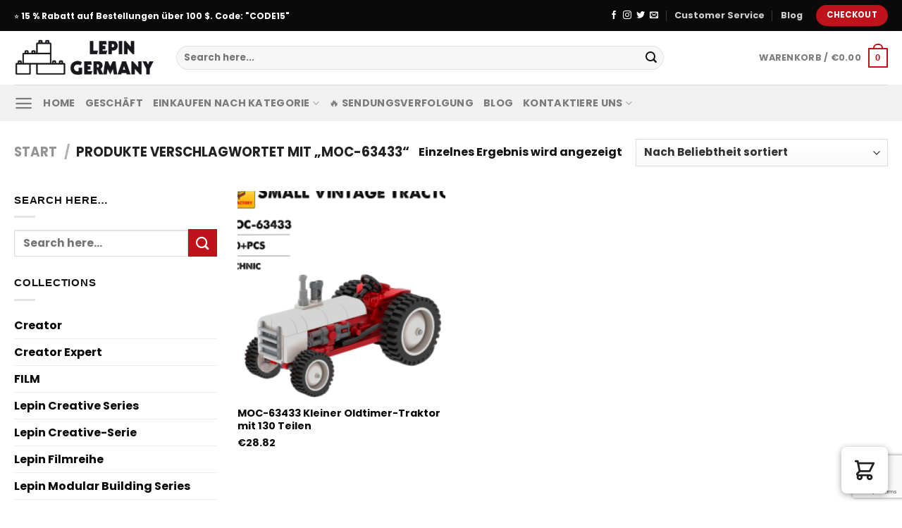

--- FILE ---
content_type: text/html; charset=UTF-8
request_url: https://lepingermany.com/themes/moc-63433/
body_size: 21502
content:
<!DOCTYPE html>
<html lang="de" dir="ltr" prefix="og: https://ogp.me/ns#" class="loading-site no-js">
<head>
	<meta charset="UTF-8" />
	<link rel="profile" href="https://gmpg.org/xfn/11" />
	<link rel="pingback" href="https://lepingermany.com/xmlrpc.php" />

	
<meta name="viewport" content="width=device-width, initial-scale=1" />
<!-- Suchmaschinen-Optimierung durch Rank Math PRO - https://rankmath.com/ -->
<title>MOC-63433 Collections 2026 | LEPIN Germany</title><link rel="stylesheet" href="https://lepingermany.com/wp-content/cache/min/1/eee41d9d604adcbadfa323550cf43935.css" media="all" data-minify="1" />
<meta name="description" content="Buy the Best sellers MOC-63433 in Januar 2026. . ✔️ High Quality - Global Shipping - Refund Guarantee"/>
<meta name="robots" content="follow, index, max-snippet:-1, max-video-preview:-1, max-image-preview:large"/>
<link rel="canonical" href="https://lepingermany.com/themes/moc-63433/" />
<meta property="og:locale" content="de_DE" />
<meta property="og:type" content="article" />
<meta property="og:title" content="MOC-63433 Collections 2026 | LEPIN Germany" />
<meta property="og:description" content="Buy the Best sellers MOC-63433 in Januar 2026. . ✔️ High Quality - Global Shipping - Refund Guarantee" />
<meta property="og:url" content="https://lepingermany.com/themes/moc-63433/" />
<meta property="og:site_name" content="LEPIN Germany" />
<meta name="twitter:card" content="summary_large_image" />
<meta name="twitter:title" content="MOC-63433 Collections 2026 | LEPIN Germany" />
<meta name="twitter:description" content="Buy the Best sellers MOC-63433 in Januar 2026. . ✔️ High Quality - Global Shipping - Refund Guarantee" />
<meta name="twitter:label1" content="Produkte" />
<meta name="twitter:data1" content="1" />
<script type="application/ld+json" class="rank-math-schema-pro">{"@context":"https://schema.org","@graph":[{"@type":"Organization","@id":"https://lepingermany.com/#organization","name":"JJBA Brick - Official JJBA Store"},{"@type":"WebSite","@id":"https://lepingermany.com/#website","url":"https://lepingermany.com","name":"JJBA Brick - Official JJBA Store","publisher":{"@id":"https://lepingermany.com/#organization"},"inLanguage":"de"},{"@type":"CollectionPage","@id":"https://lepingermany.com/themes/moc-63433/#webpage","url":"https://lepingermany.com/themes/moc-63433/","name":"MOC-63433 Collections 2026 | LEPIN Germany","isPartOf":{"@id":"https://lepingermany.com/#website"},"inLanguage":"de"}]}</script>
<!-- /Rank Math WordPress SEO Plugin -->

<link rel='dns-prefetch' href='//cdn.jsdelivr.net' />
<link rel='dns-prefetch' href='//lepingermany.b-cdn.net' />
<link rel='dns-prefetch' href='//www.googletagmanager.com' />

<link href='https://lepingermany.b-cdn.net' rel='preconnect' />
<link rel='prefetch' href='https://lepingermany.com/wp-content/themes/flatsome/assets/js/chunk.countup.js?ver=3.16.5' />
<link rel='prefetch' href='https://lepingermany.com/wp-content/themes/flatsome/assets/js/chunk.sticky-sidebar.js?ver=3.16.5' />
<link rel='prefetch' href='https://lepingermany.com/wp-content/themes/flatsome/assets/js/chunk.tooltips.js?ver=3.16.5' />
<link rel='prefetch' href='https://lepingermany.com/wp-content/themes/flatsome/assets/js/chunk.vendors-popups.js?ver=3.16.5' />
<link rel='prefetch' href='https://lepingermany.com/wp-content/themes/flatsome/assets/js/chunk.vendors-slider.js?ver=3.16.5' />
<link rel="alternate" type="application/rss+xml" title="LEPIN Germany &raquo; Feed" href="https://lepingermany.com/feed/" />
<link rel="alternate" type="application/rss+xml" title="LEPIN Germany &raquo; Kommentar-Feed" href="https://lepingermany.com/comments/feed/" />
<link rel="alternate" type="application/rss+xml" title="LEPIN Germany &raquo; MOC-63433 Schlagwort Feed" href="https://lepingermany.com/themes/moc-63433/feed/" />
<style id='wp-img-auto-sizes-contain-inline-css' type='text/css'>
img:is([sizes=auto i],[sizes^="auto," i]){contain-intrinsic-size:3000px 1500px}
/*# sourceURL=wp-img-auto-sizes-contain-inline-css */
</style>
<style id='classic-theme-styles-inline-css' type='text/css'>
/*! This file is auto-generated */
.wp-block-button__link{color:#fff;background-color:#32373c;border-radius:9999px;box-shadow:none;text-decoration:none;padding:calc(.667em + 2px) calc(1.333em + 2px);font-size:1.125em}.wp-block-file__button{background:#32373c;color:#fff;text-decoration:none}
/*# sourceURL=/wp-includes/css/classic-themes.min.css */
</style>




<style id='woocommerce-inline-inline-css' type='text/css'>
.woocommerce form .form-row .required { visibility: visible; }
.woocommerce form .form-row .required { visibility: visible; }
/*# sourceURL=woocommerce-inline-inline-css */
</style>

<link rel='stylesheet' id='cfw_side_cart_css-css' href='https://lepingermany.com/wp-content/plugins/checkout-for-woocommerce/assets/dist/css/checkoutwc-side-cart-7.8.6.min.css?ver=7.8.6' type='text/css' media='all' />
<style id='cfw_side_cart_css-inline-css' type='text/css'>
:root, body { 
	--cfw-body-background-color: #ffffff;
	--cfw-body-text-color: #333333;
	--cfw-header-background-color: #ffffff;
	--cfw-footer-background-color: #ffffff;
	--cfw-cart-summary-mobile-background-color: #f4f4f4;
	--cfw-cart-summary-link-color: #0073aa;
	--cfw-header-text-color: #2b2b2b;
	--cfw-footer-text-color: #999999;
	--cfw-body-link-color: #0073aa;
	--cfw-buttons-primary-background-color: #333333;
	--cfw-buttons-primary-text-color: #ffffff;
	--cfw-buttons-primary-hover-background-color: #555555;
	--cfw-buttons-primary-hover-text-color: #ffffff;
	--cfw-buttons-secondary-background-color: #999999;
	--cfw-buttons-secondary-text-color: #ffffff;
	--cfw-buttons-secondary-hover-background-color: #666666;
	--cfw-buttons-secondary-hover-text-color: #ffffff;
	--cfw-cart-summary-item-quantity-background-color: #7f7f7f;
	--cfw-cart-summary-item-quantity-text-color: #ffffff;
	--cfw-breadcrumb-completed-text-color: #7f7f7f;
	--cfw-breadcrumb-current-text-color: #333333;
	--cfw-breadcrumb-next-text-color: #7f7f7f;
	--cfw-breadcrumb-completed-accent-color: #333333;
	--cfw-breadcrumb-current-accent-color: #333333;
	--cfw-breadcrumb-next-accent-color: #333333;
	--cfw-logo-url: url(https://lepingermany.b-cdn.net/wp-content/uploads/2023/10/Trust-Badge-examples-min.png);
	--cfw-side-cart-free-shipping-progress-indicator: #333333;
	--cfw-side-cart-free-shipping-progress-background: #f5f5f5;
	--cfw-side-cart-button-bottom-position: 20px;
	--cfw-side-cart-button-right-position: 20px;
	--cfw-side-cart-icon-color: #222222;
	--cfw-side-cart-icon-width: 34px;
 }
html { background: var(--cfw-body-background-color) !important; }

/*# sourceURL=cfw_side_cart_css-inline-css */
</style>

<style id='vi-wpvs-frontend-style-inline-css' type='text/css'>
.vi-wpvs-variation-wrap.vi-wpvs-variation-wrap-vi_wpvs_button_design .vi-wpvs-option-wrap{transition: all 30ms ease-in-out;}.vi-wpvs-variation-wrap.vi-wpvs-variation-wrap-vi_wpvs_button_design .vi-wpvs-variation-button-select,.vi-wpvs-variation-wrap.vi-wpvs-variation-wrap-vi_wpvs_button_design .vi-wpvs-option-wrap{padding:10px 20px;font-size:13px;}.vi-wpvs-variation-wrap.vi-wpvs-variation-wrap-vi_wpvs_button_design .vi-wpvs-option-wrap .vi-wpvs-option:not(.vi-wpvs-option-select){border-radius: inherit;}.vi-wpvs-variation-wrap.vi-wpvs-variation-wrap-image.vi-wpvs-variation-wrap-vi_wpvs_button_design .vi-wpvs-option-wrap ,.vi-wpvs-variation-wrap.vi-wpvs-variation-wrap-variation_img.vi-wpvs-variation-wrap-vi_wpvs_button_design .vi-wpvs-option-wrap ,.vi-wpvs-variation-wrap.vi-wpvs-variation-wrap-color.vi-wpvs-variation-wrap-vi_wpvs_button_design .vi-wpvs-option-wrap{width: 48px;height:48px;}.vi-wpvs-variation-wrap.vi-wpvs-variation-wrap-vi_wpvs_button_design .vi-wpvs-option-wrap.vi-wpvs-option-wrap-out-of-stock,.vi-wpvs-variation-wrap.vi-wpvs-variation-wrap-vi_wpvs_button_design .vi-wpvs-option-wrap.vi-wpvs-option-wrap-out-of-stock-attribute,.vi-wpvs-variation-wrap.vi-wpvs-variation-wrap-vi_wpvs_button_design .vi-wpvs-option-wrap.vi-wpvs-option-wrap-disable{opacity: 1;}.vi-wpvs-variation-wrap.vi-wpvs-variation-wrap-vi_wpvs_button_design .vi-wpvs-option-wrap.vi-wpvs-option-wrap-out-of-stock .vi-wpvs-option,.vi-wpvs-variation-wrap.vi-wpvs-variation-wrap-vi_wpvs_button_design .vi-wpvs-option-wrap.vi-wpvs-option-wrap-out-of-stock-attribute .vi-wpvs-option,.vi-wpvs-variation-wrap.vi-wpvs-variation-wrap-vi_wpvs_button_design .vi-wpvs-option-wrap.vi-wpvs-option-wrap-disable .vi-wpvs-option{opacity: .5;}.vi-wpvs-variation-wrap.vi-wpvs-variation-wrap-vi_wpvs_button_design .vi-wpvs-option-wrap.vi-wpvs-option-wrap-selected{box-shadow:  0 0 0 1px rgba(33, 33, 33, 1) inset;}.vi-wpvs-variation-wrap.vi-wpvs-variation-wrap-vi_wpvs_button_design .vi-wpvs-variation-wrap-select-wrap .vi-wpvs-option-wrap.vi-wpvs-option-wrap-selected{box-shadow:  0 0 0 1px rgba(33, 33, 33, 1);}.vi-wpvs-variation-wrap.vi-wpvs-variation-wrap-vi_wpvs_button_design .vi-wpvs-option-wrap.vi-wpvs-option-wrap-selected{color:rgba(255, 255, 255, 1);background:rgba(33, 33, 33, 1);}.vi-wpvs-variation-wrap.vi-wpvs-variation-wrap-vi_wpvs_button_design .vi-wpvs-option-wrap.vi-wpvs-option-wrap-selected .vi-wpvs-option{color:rgba(255, 255, 255, 1);}.vi-wpvs-variation-wrap.vi-wpvs-variation-wrap-vi_wpvs_button_design .vi-wpvs-option-wrap.vi-wpvs-option-wrap-hover{box-shadow:  0 0 0 1px rgba(33, 33, 33, 1) inset;}.vi-wpvs-variation-wrap.vi-wpvs-variation-wrap-vi_wpvs_button_design .vi-wpvs-variation-wrap-select-wrap .vi-wpvs-option-wrap.vi-wpvs-option-wrap-hover{box-shadow:  0 0 0 1px rgba(33, 33, 33, 1);}.vi-wpvs-variation-wrap.vi-wpvs-variation-wrap-vi_wpvs_button_design .vi-wpvs-option-wrap.vi-wpvs-option-wrap-hover{color:rgba(255, 255, 255, 1);background:rgba(33, 33, 33, 1);}.vi-wpvs-variation-wrap.vi-wpvs-variation-wrap-vi_wpvs_button_design .vi-wpvs-option-wrap.vi-wpvs-option-wrap-hover .vi-wpvs-option{color:rgba(255, 255, 255, 1);}.vi-wpvs-variation-wrap.vi-wpvs-variation-wrap-vi_wpvs_button_design .vi-wpvs-option-wrap.vi-wpvs-option-wrap-default{box-shadow:  0 0 0 1px #cccccc inset;}.vi-wpvs-variation-wrap.vi-wpvs-variation-wrap-vi_wpvs_button_design .vi-wpvs-variation-wrap-select-wrap .vi-wpvs-option-wrap.vi-wpvs-option-wrap-default{box-shadow:  0 0 0 1px #cccccc ;}.vi-wpvs-variation-wrap.vi-wpvs-variation-wrap-vi_wpvs_button_design .vi-wpvs-option-wrap.vi-wpvs-option-wrap-default{color:rgba(33, 33, 33, 1);background:#ffffff;}.vi-wpvs-variation-wrap.vi-wpvs-variation-wrap-vi_wpvs_button_design .vi-wpvs-option-wrap.vi-wpvs-option-wrap-default .vi-wpvs-option{color:rgba(33, 33, 33, 1);}.vi-wpvs-variation-wrap.vi-wpvs-variation-wrap-vi_wpvs_button_design .vi-wpvs-option-wrap .vi-wpvs-option-tooltip{display: none;}@media screen and (max-width:600px){.vi-wpvs-variation-wrap.vi-wpvs-variation-wrap-vi_wpvs_button_design .vi-wpvs-variation-button-select,.vi-wpvs-variation-wrap.vi-wpvs-variation-wrap-vi_wpvs_button_design .vi-wpvs-option-wrap{font-size:11px;}.vi-wpvs-variation-wrap.vi-wpvs-variation-wrap-image.vi-wpvs-variation-wrap-vi_wpvs_button_design .vi-wpvs-option-wrap ,.vi-wpvs-variation-wrap.vi-wpvs-variation-wrap-variation_img.vi-wpvs-variation-wrap-vi_wpvs_button_design .vi-wpvs-option-wrap ,.vi-wpvs-variation-wrap.vi-wpvs-variation-wrap-color.vi-wpvs-variation-wrap-vi_wpvs_button_design .vi-wpvs-option-wrap{width: 40.8px;height:40.8px;}}.vi-wpvs-variation-wrap.vi-wpvs-variation-wrap-vi_wpvs_color_design .vi-wpvs-option-wrap{transition: all 30ms ease-in-out;}.vi-wpvs-variation-wrap.vi-wpvs-variation-wrap-vi_wpvs_color_design .vi-wpvs-variation-button-select,.vi-wpvs-variation-wrap.vi-wpvs-variation-wrap-vi_wpvs_color_design .vi-wpvs-option-wrap{height:32px;width:32px;padding:10px;font-size:13px;border-radius:20px;}.vi-wpvs-variation-wrap.vi-wpvs-variation-wrap-vi_wpvs_color_design .vi-wpvs-option-wrap .vi-wpvs-option:not(.vi-wpvs-option-select){border-radius: inherit;}.vi-wpvs-variation-wrap.vi-wpvs-variation-wrap-vi_wpvs_color_design .vi-wpvs-option-wrap.vi-wpvs-option-wrap-out-of-stock,.vi-wpvs-variation-wrap.vi-wpvs-variation-wrap-vi_wpvs_color_design .vi-wpvs-option-wrap.vi-wpvs-option-wrap-out-of-stock-attribute,.vi-wpvs-variation-wrap.vi-wpvs-variation-wrap-vi_wpvs_color_design .vi-wpvs-option-wrap.vi-wpvs-option-wrap-disable{opacity: 1;}.vi-wpvs-variation-wrap.vi-wpvs-variation-wrap-vi_wpvs_color_design .vi-wpvs-option-wrap.vi-wpvs-option-wrap-out-of-stock .vi-wpvs-option,.vi-wpvs-variation-wrap.vi-wpvs-variation-wrap-vi_wpvs_color_design .vi-wpvs-option-wrap.vi-wpvs-option-wrap-out-of-stock-attribute .vi-wpvs-option,.vi-wpvs-variation-wrap.vi-wpvs-variation-wrap-vi_wpvs_color_design .vi-wpvs-option-wrap.vi-wpvs-option-wrap-disable .vi-wpvs-option{opacity: .5;}.vi-wpvs-variation-wrap.vi-wpvs-variation-wrap-vi_wpvs_color_design .vi-wpvs-option-wrap.vi-wpvs-option-wrap-selected{}.vi-wpvs-variation-wrap.vi-wpvs-variation-wrap-vi_wpvs_color_design .vi-wpvs-variation-wrap-select-wrap .vi-wpvs-option-wrap.vi-wpvs-option-wrap-selected{}.vi-wpvs-variation-wrap.vi-wpvs-variation-wrap-vi_wpvs_color_design .vi-wpvs-option-wrap.vi-wpvs-option-wrap-selected{background:rgba(0, 0, 0, 0.06);border-radius:20px;}.vi-wpvs-variation-wrap.vi-wpvs-variation-wrap-vi_wpvs_color_design .vi-wpvs-option-wrap.vi-wpvs-option-wrap-hover{}.vi-wpvs-variation-wrap.vi-wpvs-variation-wrap-vi_wpvs_color_design .vi-wpvs-variation-wrap-select-wrap .vi-wpvs-option-wrap.vi-wpvs-option-wrap-hover{}.vi-wpvs-variation-wrap.vi-wpvs-variation-wrap-vi_wpvs_color_design .vi-wpvs-option-wrap.vi-wpvs-option-wrap-hover{background:rgba(0, 0, 0, 0.06);border-radius:20px;}.vi-wpvs-variation-wrap.vi-wpvs-variation-wrap-vi_wpvs_color_design .vi-wpvs-option-wrap.vi-wpvs-option-wrap-default{box-shadow:  0px 4px 2px -2px rgba(238, 238, 238, 1);}.vi-wpvs-variation-wrap.vi-wpvs-variation-wrap-vi_wpvs_color_design .vi-wpvs-variation-wrap-select-wrap .vi-wpvs-option-wrap.vi-wpvs-option-wrap-default{box-shadow:  0px 4px 2px -2px rgba(238, 238, 238, 1);}.vi-wpvs-variation-wrap.vi-wpvs-variation-wrap-vi_wpvs_color_design .vi-wpvs-option-wrap.vi-wpvs-option-wrap-default{background:rgba(0, 0, 0, 0);border-radius:20px;}.vi-wpvs-variation-wrap.vi-wpvs-variation-wrap-vi_wpvs_color_design .vi-wpvs-option-wrap .vi-wpvs-option-tooltip{display: none;}@media screen and (max-width:600px){.vi-wpvs-variation-wrap.vi-wpvs-variation-wrap-vi_wpvs_color_design .vi-wpvs-variation-button-select,.vi-wpvs-variation-wrap.vi-wpvs-variation-wrap-vi_wpvs_color_design .vi-wpvs-option-wrap{width:27px;height:27px;font-size:11px;}.vi-wpvs-variation-wrap.vi-wpvs-variation-wrap-vi_wpvs_color_design .vi-wpvs-option-wrap.vi-wpvs-option-wrap-selected{border-radius:17px;}}.vi-wpvs-variation-wrap.vi-wpvs-variation-wrap-vi_wpvs_image_design .vi-wpvs-option-wrap{transition: all 30ms ease-in-out;}.vi-wpvs-variation-wrap.vi-wpvs-variation-wrap-vi_wpvs_image_design .vi-wpvs-variation-button-select,.vi-wpvs-variation-wrap.vi-wpvs-variation-wrap-vi_wpvs_image_design .vi-wpvs-option-wrap{height:60px;width:60px;padding:3px;font-size:13px;}.vi-wpvs-variation-wrap.vi-wpvs-variation-wrap-vi_wpvs_image_design .vi-wpvs-option-wrap .vi-wpvs-option:not(.vi-wpvs-option-select){border-radius: inherit;}.vi-wpvs-variation-wrap.vi-wpvs-variation-wrap-vi_wpvs_image_design .vi-wpvs-option-wrap.vi-wpvs-option-wrap-out-of-stock,.vi-wpvs-variation-wrap.vi-wpvs-variation-wrap-vi_wpvs_image_design .vi-wpvs-option-wrap.vi-wpvs-option-wrap-out-of-stock-attribute,.vi-wpvs-variation-wrap.vi-wpvs-variation-wrap-vi_wpvs_image_design .vi-wpvs-option-wrap.vi-wpvs-option-wrap-disable{opacity: 1;}.vi-wpvs-variation-wrap.vi-wpvs-variation-wrap-vi_wpvs_image_design .vi-wpvs-option-wrap.vi-wpvs-option-wrap-out-of-stock .vi-wpvs-option,.vi-wpvs-variation-wrap.vi-wpvs-variation-wrap-vi_wpvs_image_design .vi-wpvs-option-wrap.vi-wpvs-option-wrap-out-of-stock-attribute .vi-wpvs-option,.vi-wpvs-variation-wrap.vi-wpvs-variation-wrap-vi_wpvs_image_design .vi-wpvs-option-wrap.vi-wpvs-option-wrap-disable .vi-wpvs-option{opacity: .5;}.vi-wpvs-variation-wrap.vi-wpvs-variation-wrap-vi_wpvs_image_design .vi-wpvs-option-wrap.vi-wpvs-option-wrap-selected{box-shadow:  0 0 0 1px rgba(33, 33, 33, 1) inset;}.vi-wpvs-variation-wrap.vi-wpvs-variation-wrap-vi_wpvs_image_design .vi-wpvs-variation-wrap-select-wrap .vi-wpvs-option-wrap.vi-wpvs-option-wrap-selected{box-shadow:  0 0 0 1px rgba(33, 33, 33, 1);}.vi-wpvs-variation-wrap.vi-wpvs-variation-wrap-vi_wpvs_image_design .vi-wpvs-option-wrap.vi-wpvs-option-wrap-hover{box-shadow:  0 0 0 1px rgba(33, 33, 33, 1) inset;}.vi-wpvs-variation-wrap.vi-wpvs-variation-wrap-vi_wpvs_image_design .vi-wpvs-variation-wrap-select-wrap .vi-wpvs-option-wrap.vi-wpvs-option-wrap-hover{box-shadow:  0 0 0 1px rgba(33, 33, 33, 1);}.vi-wpvs-variation-wrap.vi-wpvs-variation-wrap-vi_wpvs_image_design .vi-wpvs-option-wrap.vi-wpvs-option-wrap-default{box-shadow:  0 0 0 1px rgba(238, 238, 238, 1) inset;}.vi-wpvs-variation-wrap.vi-wpvs-variation-wrap-vi_wpvs_image_design .vi-wpvs-variation-wrap-select-wrap .vi-wpvs-option-wrap.vi-wpvs-option-wrap-default{box-shadow:  0 0 0 1px rgba(238, 238, 238, 1) ;}.vi-wpvs-variation-wrap.vi-wpvs-variation-wrap-vi_wpvs_image_design .vi-wpvs-option-wrap.vi-wpvs-option-wrap-default{background:rgba(255, 255, 255, 1);}.vi-wpvs-variation-wrap.vi-wpvs-variation-wrap-vi_wpvs_image_design .vi-wpvs-option-wrap .vi-wpvs-option-tooltip{min-width: 100px;height: auto;padding: 5px 8px;}.vi-wpvs-variation-wrap.vi-wpvs-variation-wrap-vi_wpvs_image_design .vi-wpvs-option-wrap .vi-wpvs-option-tooltip{font-size:14px;border-radius:3px;}.vi-wpvs-variation-wrap.vi-wpvs-variation-wrap-vi_wpvs_image_design .vi-wpvs-option-wrap .vi-wpvs-option-tooltip{color:#222222;background:#ffffff;}.vi-wpvs-variation-wrap.vi-wpvs-variation-wrap-vi_wpvs_image_design .vi-wpvs-option-wrap .vi-wpvs-option-tooltip::after{border-width: 5px;border-style: solid;margin-left: -5px;margin-top: -1px;border-color: #ffffff transparent transparent transparent;}.vi-wpvs-variation-wrap.vi-wpvs-variation-wrap-vi_wpvs_image_design .vi-wpvs-option-wrap .vi-wpvs-option-tooltip{border: 1px solid #cccccc;}.vi-wpvs-variation-wrap.vi-wpvs-variation-wrap-vi_wpvs_image_design .vi-wpvs-option-wrap .vi-wpvs-option-tooltip::before{border-width: 6px;border-style: solid;margin-left: -6px;border-color: #cccccc transparent transparent transparent;}@media screen and (max-width:600px){.vi-wpvs-variation-wrap.vi-wpvs-variation-wrap-vi_wpvs_image_design .vi-wpvs-variation-button-select,.vi-wpvs-variation-wrap.vi-wpvs-variation-wrap-vi_wpvs_image_design .vi-wpvs-option-wrap{width:51px;height:51px;font-size:11px;}}
/*# sourceURL=vi-wpvs-frontend-style-inline-css */
</style>


<style id='flatsome-main-inline-css' type='text/css'>
@font-face {
				font-family: "fl-icons";
				font-display: block;
				src: url(https://lepingermany.com/wp-content/themes/flatsome/assets/css/icons/fl-icons.eot?v=3.16.5);
				src:
					url(https://lepingermany.com/wp-content/themes/flatsome/assets/css/icons/fl-icons.eot#iefix?v=3.16.5) format("embedded-opentype"),
					url(https://lepingermany.com/wp-content/themes/flatsome/assets/css/icons/fl-icons.woff2?v=3.16.5) format("woff2"),
					url(https://lepingermany.com/wp-content/themes/flatsome/assets/css/icons/fl-icons.ttf?v=3.16.5) format("truetype"),
					url(https://lepingermany.com/wp-content/themes/flatsome/assets/css/icons/fl-icons.woff?v=3.16.5) format("woff"),
					url(https://lepingermany.b-cdn.net/wp-content/themes/flatsome/assets/css/icons/fl-icons.svg?v=3.16.5#fl-icons) format("svg");
			}
/*# sourceURL=flatsome-main-inline-css */
</style>




<style id='woocommerce-boost-sales-inline-css' type='text/css'>

			.woocommerce-boost-sales .wbs-upsells .product-controls button.wbs-single_add_to_cart_button,
			.wbs-content-inner-crs .wbs-crosssells-button-atc button.wbs-single_add_to_cart_button,
			.woocommerce-boost-sales .wbs-upsells .product-controls .wbs-cart .wbs-product-link,
			.wbs-content-inner-crs .wbs-crosssells-button-atc button.wbs-single_add_to_cart_button,
			.woocommerce-boost-sales .wbs-breadcrum .wbs-header-right a,
			.vi-wbs-btn-redeem{
				background-color: #bdbdbd;
			}.wbs-content-inner-crs .wbs-crosssells-button-atc .wbs-single_add_to_cart_button,
			.vi-wbs-btn-redeem:hover,.woocommerce-boost-sales .wbs-breadcrum .wbs-header-right a::before,
			.woocommerce-boost-sales .wbs-upsells .product-controls button.wbs-single_add_to_cart_button:hover,
			.wbs-content-inner-crs .wbs-crosssells-button-atc button.wbs-single_add_to_cart_button:hover,
			.woocommerce-boost-sales .wbs-upsells .product-controls .wbs-cart .wbs-product-link:hover{
			background-color: #111111;
			}	
				.woocommerce-boost-sales .wbs-content-crossell{
				background-color: #ffffff; 
				color:#9e9e9e
				}
				.wbs-crs-regular-price{
				color: #111111; 
				}
				.wbs-crosssells-price > div.wbs-crs-save-price > div.wbs-save-price{
				color: #111111; 
				}
				.woocommerce-boost-sales .vi-wbs-topbar,.woocommerce-boost-sales .vi-wbs-topbar > div{
				color: #111111; 
				}
				.vi-wbs-topbar .vi-wbs-progress-container .vi-wbs-progress{
				background-color: #111111; 
				}
				.vi-wbs-progress .vi-wbs-progress-bar.vi-wbs-progress-bar-success{
				background-color: #bdbdbd; 
				}
				.gift-button.gift_right.wbs-icon-font:before{
				background-color: #ffffff; 
				color: #555555; 
				}
/*# sourceURL=woocommerce-boost-sales-inline-css */
</style>
<style id='rocket-lazyload-inline-css' type='text/css'>
.rll-youtube-player{position:relative;padding-bottom:56.23%;height:0;overflow:hidden;max-width:100%;}.rll-youtube-player iframe{position:absolute;top:0;left:0;width:100%;height:100%;z-index:100;background:0 0}.rll-youtube-player img{bottom:0;display:block;left:0;margin:auto;max-width:100%;width:100%;position:absolute;right:0;top:0;border:none;height:auto;cursor:pointer;-webkit-transition:.4s all;-moz-transition:.4s all;transition:.4s all}.rll-youtube-player img:hover{-webkit-filter:brightness(75%)}.rll-youtube-player .play{height:72px;width:72px;left:50%;top:50%;margin-left:-36px;margin-top:-36px;position:absolute;background:url(https://lepingermany.b-cdn.net/wp-content/plugins/wp-rocket/assets/img/youtube.png) no-repeat;cursor:pointer}
/*# sourceURL=rocket-lazyload-inline-css */
</style>
        
		<script type="text/javascript" src="https://lepingermany.com/wp-includes/js/jquery/jquery.min.js?ver=3.7.1" id="jquery-core-js" defer></script>

<script type="text/javascript" id="wc-add-to-cart-js-extra">
/* <![CDATA[ */
var wc_add_to_cart_params = {"ajax_url":"/wp-admin/admin-ajax.php","wc_ajax_url":"/?wc-ajax=%%endpoint%%","i18n_view_cart":"Warenkorb anzeigen","cart_url":"","is_cart":"","cart_redirect_after_add":"no"};
//# sourceURL=wc-add-to-cart-js-extra
/* ]]> */
</script>


<script type="text/javascript" id="woocommerce-js-extra">
/* <![CDATA[ */
var woocommerce_params = {"ajax_url":"/wp-admin/admin-ajax.php","wc_ajax_url":"/?wc-ajax=%%endpoint%%","i18n_password_show":"Passwort anzeigen","i18n_password_hide":"Passwort ausblenden"};
//# sourceURL=woocommerce-js-extra
/* ]]> */
</script>

<script type="text/javascript" id="wc-cart-fragments-js-extra">
/* <![CDATA[ */
var wc_cart_fragments_params = {"ajax_url":"/wp-admin/admin-ajax.php","wc_ajax_url":"/?wc-ajax=%%endpoint%%","cart_hash_key":"wc_cart_hash_8ae1b228aa216386f90cf6312b653a65","fragment_name":"wc_fragments_8ae1b228aa216386f90cf6312b653a65","request_timeout":"5000"};
//# sourceURL=wc-cart-fragments-js-extra
/* ]]> */
</script>

<link rel="https://api.w.org/" href="https://lepingermany.com/wp-json/" /><link rel="alternate" title="JSON" type="application/json" href="https://lepingermany.com/wp-json/wp/v2/product_tag/3161" /><link rel="EditURI" type="application/rsd+xml" title="RSD" href="https://lepingermany.com/xmlrpc.php?rsd" />
<meta name="generator" content="WordPress 6.9" />
<meta name="generator" content="Site Kit by Google 1.155.0" />		
			<noscript><style>.woocommerce-product-gallery{ opacity: 1 !important; }</style></noscript>
	<link rel="icon" href="https://lepingermany.b-cdn.net/wp-content/uploads/2022/09/cropped-lepin-germany-logo-square-32x32.png" sizes="32x32" />
<link rel="icon" href="https://lepingermany.b-cdn.net/wp-content/uploads/2022/09/cropped-lepin-germany-logo-square-192x192.png" sizes="192x192" />
<link rel="apple-touch-icon" href="https://lepingermany.b-cdn.net/wp-content/uploads/2022/09/cropped-lepin-germany-logo-square-180x180.png" />
<meta name="msapplication-TileImage" content="https://lepingermany.b-cdn.net/wp-content/uploads/2022/09/cropped-lepin-germany-logo-square-270x270.png" />
<style id="custom-css" type="text/css">:root {--primary-color: #bf121b;}.container-width, .full-width .ubermenu-nav, .container, .row{max-width: 1270px}.row.row-collapse{max-width: 1240px}.row.row-small{max-width: 1262.5px}.row.row-large{max-width: 1300px}.header-main{height: 76px}#logo img{max-height: 76px}#logo{width:200px;}#logo img{padding:1px 0;}.header-top{min-height: 44px}.transparent .header-main{height: 90px}.transparent #logo img{max-height: 90px}.has-transparent + .page-title:first-of-type,.has-transparent + #main > .page-title,.has-transparent + #main > div > .page-title,.has-transparent + #main .page-header-wrapper:first-of-type .page-title{padding-top: 170px;}.header.show-on-scroll,.stuck .header-main{height:70px!important}.stuck #logo img{max-height: 70px!important}.search-form{ width: 84%;}.header-bottom {background-color: #f1f1f1}.stuck .header-main .nav > li > a{line-height: 50px }.header-bottom-nav > li > a{line-height: 16px }@media (max-width: 549px) {.header-main{height: 70px}#logo img{max-height: 70px}}.header-top{background-color:#0a0a0a!important;}/* Color */.accordion-title.active, .has-icon-bg .icon .icon-inner,.logo a, .primary.is-underline, .primary.is-link, .badge-outline .badge-inner, .nav-outline > li.active> a,.nav-outline >li.active > a, .cart-icon strong,[data-color='primary'], .is-outline.primary{color: #bf121b;}/* Color !important */[data-text-color="primary"]{color: #bf121b!important;}/* Background Color */[data-text-bg="primary"]{background-color: #bf121b;}/* Background */.scroll-to-bullets a,.featured-title, .label-new.menu-item > a:after, .nav-pagination > li > .current,.nav-pagination > li > span:hover,.nav-pagination > li > a:hover,.has-hover:hover .badge-outline .badge-inner,button[type="submit"], .button.wc-forward:not(.checkout):not(.checkout-button), .button.submit-button, .button.primary:not(.is-outline),.featured-table .title,.is-outline:hover, .has-icon:hover .icon-label,.nav-dropdown-bold .nav-column li > a:hover, .nav-dropdown.nav-dropdown-bold > li > a:hover, .nav-dropdown-bold.dark .nav-column li > a:hover, .nav-dropdown.nav-dropdown-bold.dark > li > a:hover, .header-vertical-menu__opener ,.is-outline:hover, .tagcloud a:hover,.grid-tools a, input[type='submit']:not(.is-form), .box-badge:hover .box-text, input.button.alt,.nav-box > li > a:hover,.nav-box > li.active > a,.nav-pills > li.active > a ,.current-dropdown .cart-icon strong, .cart-icon:hover strong, .nav-line-bottom > li > a:before, .nav-line-grow > li > a:before, .nav-line > li > a:before,.banner, .header-top, .slider-nav-circle .flickity-prev-next-button:hover svg, .slider-nav-circle .flickity-prev-next-button:hover .arrow, .primary.is-outline:hover, .button.primary:not(.is-outline), input[type='submit'].primary, input[type='submit'].primary, input[type='reset'].button, input[type='button'].primary, .badge-inner{background-color: #bf121b;}/* Border */.nav-vertical.nav-tabs > li.active > a,.scroll-to-bullets a.active,.nav-pagination > li > .current,.nav-pagination > li > span:hover,.nav-pagination > li > a:hover,.has-hover:hover .badge-outline .badge-inner,.accordion-title.active,.featured-table,.is-outline:hover, .tagcloud a:hover,blockquote, .has-border, .cart-icon strong:after,.cart-icon strong,.blockUI:before, .processing:before,.loading-spin, .slider-nav-circle .flickity-prev-next-button:hover svg, .slider-nav-circle .flickity-prev-next-button:hover .arrow, .primary.is-outline:hover{border-color: #bf121b}.nav-tabs > li.active > a{border-top-color: #bf121b}.widget_shopping_cart_content .blockUI.blockOverlay:before { border-left-color: #bf121b }.woocommerce-checkout-review-order .blockUI.blockOverlay:before { border-left-color: #bf121b }/* Fill */.slider .flickity-prev-next-button:hover svg,.slider .flickity-prev-next-button:hover .arrow{fill: #bf121b;}/* Focus */.primary:focus-visible, .submit-button:focus-visible, button[type="submit"]:focus-visible { outline-color: #bf121b!important; }body{color: #131315}h1,h2,h3,h4,h5,h6,.heading-font{color: #131315;}body{font-size: 100%;}@media screen and (max-width: 549px){body{font-size: 100%;}}body{font-family: Poppins, sans-serif;}body {font-weight: 400;font-style: normal;}.nav > li > a {font-family: Poppins, sans-serif;}.mobile-sidebar-levels-2 .nav > li > ul > li > a {font-family: Poppins, sans-serif;}.nav > li > a,.mobile-sidebar-levels-2 .nav > li > ul > li > a {font-weight: 400;font-style: normal;}h1,h2,h3,h4,h5,h6,.heading-font, .off-canvas-center .nav-sidebar.nav-vertical > li > a{font-family: Poppins, sans-serif;}h1,h2,h3,h4,h5,h6,.heading-font,.banner h1,.banner h2 {font-weight: 700;font-style: normal;}.alt-font{font-family: "Dancing Script", sans-serif;}.alt-font {font-weight: 400!important;font-style: normal!important;}a{color: #0a0a0a;}a:hover{color: #dd3333;}.tagcloud a:hover{border-color: #dd3333;background-color: #dd3333;}.current .breadcrumb-step, [data-icon-label]:after, .button#place_order,.button.checkout,.checkout-button,.single_add_to_cart_button.button{background-color: #e60016!important }.has-equal-box-heights .box-image {padding-top: 100%;}@media screen and (min-width: 550px){.products .box-vertical .box-image{min-width: 247px!important;width: 247px!important;}}.absolute-footer, html{background-color: #ffffff}.nav-vertical-fly-out > li + li {border-top-width: 1px; border-top-style: solid;}.label-new.menu-item > a:after{content:"Neu";}.label-hot.menu-item > a:after{content:"Hot";}.label-sale.menu-item > a:after{content:"Ausverkauf";}.label-popular.menu-item > a:after{content:"Beliebt";}</style><style id="kirki-inline-styles">/* devanagari */
@font-face {
  font-family: 'Poppins';
  font-style: normal;
  font-weight: 400;
  font-display: swap;
  src: url(https://lepingermany.com/wp-content/fonts/poppins/font) format('woff');
  unicode-range: U+0900-097F, U+1CD0-1CF9, U+200C-200D, U+20A8, U+20B9, U+20F0, U+25CC, U+A830-A839, U+A8E0-A8FF, U+11B00-11B09;
}
/* latin-ext */
@font-face {
  font-family: 'Poppins';
  font-style: normal;
  font-weight: 400;
  font-display: swap;
  src: url(https://lepingermany.com/wp-content/fonts/poppins/font) format('woff');
  unicode-range: U+0100-02BA, U+02BD-02C5, U+02C7-02CC, U+02CE-02D7, U+02DD-02FF, U+0304, U+0308, U+0329, U+1D00-1DBF, U+1E00-1E9F, U+1EF2-1EFF, U+2020, U+20A0-20AB, U+20AD-20C0, U+2113, U+2C60-2C7F, U+A720-A7FF;
}
/* latin */
@font-face {
  font-family: 'Poppins';
  font-style: normal;
  font-weight: 400;
  font-display: swap;
  src: url(https://lepingermany.com/wp-content/fonts/poppins/font) format('woff');
  unicode-range: U+0000-00FF, U+0131, U+0152-0153, U+02BB-02BC, U+02C6, U+02DA, U+02DC, U+0304, U+0308, U+0329, U+2000-206F, U+20AC, U+2122, U+2191, U+2193, U+2212, U+2215, U+FEFF, U+FFFD;
}
/* devanagari */
@font-face {
  font-family: 'Poppins';
  font-style: normal;
  font-weight: 700;
  font-display: swap;
  src: url(https://lepingermany.com/wp-content/fonts/poppins/font) format('woff');
  unicode-range: U+0900-097F, U+1CD0-1CF9, U+200C-200D, U+20A8, U+20B9, U+20F0, U+25CC, U+A830-A839, U+A8E0-A8FF, U+11B00-11B09;
}
/* latin-ext */
@font-face {
  font-family: 'Poppins';
  font-style: normal;
  font-weight: 700;
  font-display: swap;
  src: url(https://lepingermany.com/wp-content/fonts/poppins/font) format('woff');
  unicode-range: U+0100-02BA, U+02BD-02C5, U+02C7-02CC, U+02CE-02D7, U+02DD-02FF, U+0304, U+0308, U+0329, U+1D00-1DBF, U+1E00-1E9F, U+1EF2-1EFF, U+2020, U+20A0-20AB, U+20AD-20C0, U+2113, U+2C60-2C7F, U+A720-A7FF;
}
/* latin */
@font-face {
  font-family: 'Poppins';
  font-style: normal;
  font-weight: 700;
  font-display: swap;
  src: url(https://lepingermany.com/wp-content/fonts/poppins/font) format('woff');
  unicode-range: U+0000-00FF, U+0131, U+0152-0153, U+02BB-02BC, U+02C6, U+02DA, U+02DC, U+0304, U+0308, U+0329, U+2000-206F, U+20AC, U+2122, U+2191, U+2193, U+2212, U+2215, U+FEFF, U+FFFD;
}/* vietnamese */
@font-face {
  font-family: 'Dancing Script';
  font-style: normal;
  font-weight: 400;
  font-display: swap;
  src: url(https://lepingermany.com/wp-content/fonts/dancing-script/font) format('woff');
  unicode-range: U+0102-0103, U+0110-0111, U+0128-0129, U+0168-0169, U+01A0-01A1, U+01AF-01B0, U+0300-0301, U+0303-0304, U+0308-0309, U+0323, U+0329, U+1EA0-1EF9, U+20AB;
}
/* latin-ext */
@font-face {
  font-family: 'Dancing Script';
  font-style: normal;
  font-weight: 400;
  font-display: swap;
  src: url(https://lepingermany.com/wp-content/fonts/dancing-script/font) format('woff');
  unicode-range: U+0100-02BA, U+02BD-02C5, U+02C7-02CC, U+02CE-02D7, U+02DD-02FF, U+0304, U+0308, U+0329, U+1D00-1DBF, U+1E00-1E9F, U+1EF2-1EFF, U+2020, U+20A0-20AB, U+20AD-20C0, U+2113, U+2C60-2C7F, U+A720-A7FF;
}
/* latin */
@font-face {
  font-family: 'Dancing Script';
  font-style: normal;
  font-weight: 400;
  font-display: swap;
  src: url(https://lepingermany.com/wp-content/fonts/dancing-script/font) format('woff');
  unicode-range: U+0000-00FF, U+0131, U+0152-0153, U+02BB-02BC, U+02C6, U+02DA, U+02DC, U+0304, U+0308, U+0329, U+2000-206F, U+20AC, U+2122, U+2191, U+2193, U+2212, U+2215, U+FEFF, U+FFFD;
}</style><noscript><style id="rocket-lazyload-nojs-css">.rll-youtube-player, [data-lazy-src]{display:none !important;}</style></noscript>
<style id='global-styles-inline-css' type='text/css'>
:root{--wp--preset--aspect-ratio--square: 1;--wp--preset--aspect-ratio--4-3: 4/3;--wp--preset--aspect-ratio--3-4: 3/4;--wp--preset--aspect-ratio--3-2: 3/2;--wp--preset--aspect-ratio--2-3: 2/3;--wp--preset--aspect-ratio--16-9: 16/9;--wp--preset--aspect-ratio--9-16: 9/16;--wp--preset--color--black: #000000;--wp--preset--color--cyan-bluish-gray: #abb8c3;--wp--preset--color--white: #ffffff;--wp--preset--color--pale-pink: #f78da7;--wp--preset--color--vivid-red: #cf2e2e;--wp--preset--color--luminous-vivid-orange: #ff6900;--wp--preset--color--luminous-vivid-amber: #fcb900;--wp--preset--color--light-green-cyan: #7bdcb5;--wp--preset--color--vivid-green-cyan: #00d084;--wp--preset--color--pale-cyan-blue: #8ed1fc;--wp--preset--color--vivid-cyan-blue: #0693e3;--wp--preset--color--vivid-purple: #9b51e0;--wp--preset--gradient--vivid-cyan-blue-to-vivid-purple: linear-gradient(135deg,rgb(6,147,227) 0%,rgb(155,81,224) 100%);--wp--preset--gradient--light-green-cyan-to-vivid-green-cyan: linear-gradient(135deg,rgb(122,220,180) 0%,rgb(0,208,130) 100%);--wp--preset--gradient--luminous-vivid-amber-to-luminous-vivid-orange: linear-gradient(135deg,rgb(252,185,0) 0%,rgb(255,105,0) 100%);--wp--preset--gradient--luminous-vivid-orange-to-vivid-red: linear-gradient(135deg,rgb(255,105,0) 0%,rgb(207,46,46) 100%);--wp--preset--gradient--very-light-gray-to-cyan-bluish-gray: linear-gradient(135deg,rgb(238,238,238) 0%,rgb(169,184,195) 100%);--wp--preset--gradient--cool-to-warm-spectrum: linear-gradient(135deg,rgb(74,234,220) 0%,rgb(151,120,209) 20%,rgb(207,42,186) 40%,rgb(238,44,130) 60%,rgb(251,105,98) 80%,rgb(254,248,76) 100%);--wp--preset--gradient--blush-light-purple: linear-gradient(135deg,rgb(255,206,236) 0%,rgb(152,150,240) 100%);--wp--preset--gradient--blush-bordeaux: linear-gradient(135deg,rgb(254,205,165) 0%,rgb(254,45,45) 50%,rgb(107,0,62) 100%);--wp--preset--gradient--luminous-dusk: linear-gradient(135deg,rgb(255,203,112) 0%,rgb(199,81,192) 50%,rgb(65,88,208) 100%);--wp--preset--gradient--pale-ocean: linear-gradient(135deg,rgb(255,245,203) 0%,rgb(182,227,212) 50%,rgb(51,167,181) 100%);--wp--preset--gradient--electric-grass: linear-gradient(135deg,rgb(202,248,128) 0%,rgb(113,206,126) 100%);--wp--preset--gradient--midnight: linear-gradient(135deg,rgb(2,3,129) 0%,rgb(40,116,252) 100%);--wp--preset--font-size--small: 13px;--wp--preset--font-size--medium: 20px;--wp--preset--font-size--large: 36px;--wp--preset--font-size--x-large: 42px;--wp--preset--spacing--20: 0.44rem;--wp--preset--spacing--30: 0.67rem;--wp--preset--spacing--40: 1rem;--wp--preset--spacing--50: 1.5rem;--wp--preset--spacing--60: 2.25rem;--wp--preset--spacing--70: 3.38rem;--wp--preset--spacing--80: 5.06rem;--wp--preset--shadow--natural: 6px 6px 9px rgba(0, 0, 0, 0.2);--wp--preset--shadow--deep: 12px 12px 50px rgba(0, 0, 0, 0.4);--wp--preset--shadow--sharp: 6px 6px 0px rgba(0, 0, 0, 0.2);--wp--preset--shadow--outlined: 6px 6px 0px -3px rgb(255, 255, 255), 6px 6px rgb(0, 0, 0);--wp--preset--shadow--crisp: 6px 6px 0px rgb(0, 0, 0);}:where(.is-layout-flex){gap: 0.5em;}:where(.is-layout-grid){gap: 0.5em;}body .is-layout-flex{display: flex;}.is-layout-flex{flex-wrap: wrap;align-items: center;}.is-layout-flex > :is(*, div){margin: 0;}body .is-layout-grid{display: grid;}.is-layout-grid > :is(*, div){margin: 0;}:where(.wp-block-columns.is-layout-flex){gap: 2em;}:where(.wp-block-columns.is-layout-grid){gap: 2em;}:where(.wp-block-post-template.is-layout-flex){gap: 1.25em;}:where(.wp-block-post-template.is-layout-grid){gap: 1.25em;}.has-black-color{color: var(--wp--preset--color--black) !important;}.has-cyan-bluish-gray-color{color: var(--wp--preset--color--cyan-bluish-gray) !important;}.has-white-color{color: var(--wp--preset--color--white) !important;}.has-pale-pink-color{color: var(--wp--preset--color--pale-pink) !important;}.has-vivid-red-color{color: var(--wp--preset--color--vivid-red) !important;}.has-luminous-vivid-orange-color{color: var(--wp--preset--color--luminous-vivid-orange) !important;}.has-luminous-vivid-amber-color{color: var(--wp--preset--color--luminous-vivid-amber) !important;}.has-light-green-cyan-color{color: var(--wp--preset--color--light-green-cyan) !important;}.has-vivid-green-cyan-color{color: var(--wp--preset--color--vivid-green-cyan) !important;}.has-pale-cyan-blue-color{color: var(--wp--preset--color--pale-cyan-blue) !important;}.has-vivid-cyan-blue-color{color: var(--wp--preset--color--vivid-cyan-blue) !important;}.has-vivid-purple-color{color: var(--wp--preset--color--vivid-purple) !important;}.has-black-background-color{background-color: var(--wp--preset--color--black) !important;}.has-cyan-bluish-gray-background-color{background-color: var(--wp--preset--color--cyan-bluish-gray) !important;}.has-white-background-color{background-color: var(--wp--preset--color--white) !important;}.has-pale-pink-background-color{background-color: var(--wp--preset--color--pale-pink) !important;}.has-vivid-red-background-color{background-color: var(--wp--preset--color--vivid-red) !important;}.has-luminous-vivid-orange-background-color{background-color: var(--wp--preset--color--luminous-vivid-orange) !important;}.has-luminous-vivid-amber-background-color{background-color: var(--wp--preset--color--luminous-vivid-amber) !important;}.has-light-green-cyan-background-color{background-color: var(--wp--preset--color--light-green-cyan) !important;}.has-vivid-green-cyan-background-color{background-color: var(--wp--preset--color--vivid-green-cyan) !important;}.has-pale-cyan-blue-background-color{background-color: var(--wp--preset--color--pale-cyan-blue) !important;}.has-vivid-cyan-blue-background-color{background-color: var(--wp--preset--color--vivid-cyan-blue) !important;}.has-vivid-purple-background-color{background-color: var(--wp--preset--color--vivid-purple) !important;}.has-black-border-color{border-color: var(--wp--preset--color--black) !important;}.has-cyan-bluish-gray-border-color{border-color: var(--wp--preset--color--cyan-bluish-gray) !important;}.has-white-border-color{border-color: var(--wp--preset--color--white) !important;}.has-pale-pink-border-color{border-color: var(--wp--preset--color--pale-pink) !important;}.has-vivid-red-border-color{border-color: var(--wp--preset--color--vivid-red) !important;}.has-luminous-vivid-orange-border-color{border-color: var(--wp--preset--color--luminous-vivid-orange) !important;}.has-luminous-vivid-amber-border-color{border-color: var(--wp--preset--color--luminous-vivid-amber) !important;}.has-light-green-cyan-border-color{border-color: var(--wp--preset--color--light-green-cyan) !important;}.has-vivid-green-cyan-border-color{border-color: var(--wp--preset--color--vivid-green-cyan) !important;}.has-pale-cyan-blue-border-color{border-color: var(--wp--preset--color--pale-cyan-blue) !important;}.has-vivid-cyan-blue-border-color{border-color: var(--wp--preset--color--vivid-cyan-blue) !important;}.has-vivid-purple-border-color{border-color: var(--wp--preset--color--vivid-purple) !important;}.has-vivid-cyan-blue-to-vivid-purple-gradient-background{background: var(--wp--preset--gradient--vivid-cyan-blue-to-vivid-purple) !important;}.has-light-green-cyan-to-vivid-green-cyan-gradient-background{background: var(--wp--preset--gradient--light-green-cyan-to-vivid-green-cyan) !important;}.has-luminous-vivid-amber-to-luminous-vivid-orange-gradient-background{background: var(--wp--preset--gradient--luminous-vivid-amber-to-luminous-vivid-orange) !important;}.has-luminous-vivid-orange-to-vivid-red-gradient-background{background: var(--wp--preset--gradient--luminous-vivid-orange-to-vivid-red) !important;}.has-very-light-gray-to-cyan-bluish-gray-gradient-background{background: var(--wp--preset--gradient--very-light-gray-to-cyan-bluish-gray) !important;}.has-cool-to-warm-spectrum-gradient-background{background: var(--wp--preset--gradient--cool-to-warm-spectrum) !important;}.has-blush-light-purple-gradient-background{background: var(--wp--preset--gradient--blush-light-purple) !important;}.has-blush-bordeaux-gradient-background{background: var(--wp--preset--gradient--blush-bordeaux) !important;}.has-luminous-dusk-gradient-background{background: var(--wp--preset--gradient--luminous-dusk) !important;}.has-pale-ocean-gradient-background{background: var(--wp--preset--gradient--pale-ocean) !important;}.has-electric-grass-gradient-background{background: var(--wp--preset--gradient--electric-grass) !important;}.has-midnight-gradient-background{background: var(--wp--preset--gradient--midnight) !important;}.has-small-font-size{font-size: var(--wp--preset--font-size--small) !important;}.has-medium-font-size{font-size: var(--wp--preset--font-size--medium) !important;}.has-large-font-size{font-size: var(--wp--preset--font-size--large) !important;}.has-x-large-font-size{font-size: var(--wp--preset--font-size--x-large) !important;}
/*# sourceURL=global-styles-inline-css */
</style>
</head>

<body data-rsssl=1 class="archive tax-product_tag term-moc-63433 term-3161 wp-theme-flatsome wp-child-theme-flatsome-child theme-flatsome woocommerce woocommerce-page woocommerce-no-js lightbox nav-dropdown-has-arrow nav-dropdown-has-shadow nav-dropdown-has-border">


<a class="skip-link screen-reader-text" href="#main">Skip to content</a>

<div id="wrapper">

	
	<header id="header" class="header has-sticky sticky-jump">
		<div class="header-wrapper">
			<div id="top-bar" class="header-top hide-for-sticky nav-dark">
    <div class="flex-row container">
      <div class="flex-col hide-for-medium flex-left">
          <ul class="nav nav-left medium-nav-center nav-small  nav-divided">
              <li class="html custom html_topbar_left">⭐ 15 % Rabatt auf Bestellungen über 100 $. Code: <strong>"CODE15"</strong></li>          </ul>
      </div>

      <div class="flex-col hide-for-medium flex-center">
          <ul class="nav nav-center nav-small  nav-divided">
                        </ul>
      </div>

      <div class="flex-col hide-for-medium flex-right">
         <ul class="nav top-bar-nav nav-right nav-small  nav-divided">
              <li class="html header-social-icons ml-0">
	<div class="social-icons follow-icons" ><a href="http://url" target="_blank" data-label="Facebook" rel="noopener noreferrer nofollow" class="icon plain facebook tooltip" title="Folge uns auf Facebook" aria-label="Folge uns auf Facebook"><i class="icon-facebook" ></i></a><a href="http://url" target="_blank" rel="noopener noreferrer nofollow" data-label="Instagram" class="icon plain  instagram tooltip" title="Folge uns auf Instagram" aria-label="Folge uns auf Instagram"><i class="icon-instagram" ></i></a><a href="http://url" target="_blank" data-label="Twitter" rel="noopener noreferrer nofollow" class="icon plain  twitter tooltip" title="Folge uns auf Twitter" aria-label="Folge uns auf Twitter"><i class="icon-twitter" ></i></a><a href="mailto:your@email" data-label="E-mail" rel="nofollow" class="icon plain  email tooltip" title="Sende uns eine email" aria-label="Sende uns eine email"><i class="icon-envelop" ></i></a></div></li>
<li id="menu-item-44" class="menu-item menu-item-type-post_type menu-item-object-page menu-item-44 menu-item-design-default"><a href="https://lepingermany.com/kontaktiere-uns/" class="nav-top-link">Customer Service</a></li>
<li id="menu-item-39" class="menu-item menu-item-type-post_type menu-item-object-page menu-item-39 menu-item-design-default"><a href="https://lepingermany.com/blog/" class="nav-top-link">Blog</a></li>
<li class="html header-button-1">
	<div class="header-button">
	<a href="#" class="button primary"  style="border-radius:99px;">
    <span>Checkout</span>
  </a>
	</div>
</li>


          </ul>
      </div>

            <div class="flex-col show-for-medium flex-grow">
          <ul class="nav nav-center nav-small mobile-nav  nav-divided">
              <li class="html custom html_topbar_left">⭐ 15 % Rabatt auf Bestellungen über 100 $. Code: <strong>"CODE15"</strong></li>          </ul>
      </div>
      
    </div>
</div>
<div id="masthead" class="header-main hide-for-sticky">
      <div class="header-inner flex-row container logo-left medium-logo-center" role="navigation">

          <!-- Logo -->
          <div id="logo" class="flex-col logo">
            
<!-- Header logo -->
<a href="https://lepingermany.com/" title="LEPIN Germany - Best LEPIN Brick for fans in Germany" rel="home">
		<img width="1020" height="289" src="data:image/svg+xml,%3Csvg%20xmlns='http://www.w3.org/2000/svg'%20viewBox='0%200%201020%20289'%3E%3C/svg%3E" class="header_logo header-logo" alt="LEPIN Germany" data-lazy-src="https://lepingermany.b-cdn.net/wp-content/uploads/2022/09/lepin-germany-logo-1024x290.png"/><noscript><img width="1020" height="289" src="https://lepingermany.b-cdn.net/wp-content/uploads/2022/09/lepin-germany-logo-1024x290.png" class="header_logo header-logo" alt="LEPIN Germany"/></noscript><img  width="1020" height="289" src="data:image/svg+xml,%3Csvg%20xmlns='http://www.w3.org/2000/svg'%20viewBox='0%200%201020%20289'%3E%3C/svg%3E" class="header-logo-dark" alt="LEPIN Germany" data-lazy-src="https://lepingermany.b-cdn.net/wp-content/uploads/2022/09/lepin-germany-logo-1024x290.png"/><noscript><img  width="1020" height="289" src="https://lepingermany.b-cdn.net/wp-content/uploads/2022/09/lepin-germany-logo-1024x290.png" class="header-logo-dark" alt="LEPIN Germany"/></noscript></a>
          </div>

          <!-- Mobile Left Elements -->
          <div class="flex-col show-for-medium flex-left">
            <ul class="mobile-nav nav nav-left ">
              <li class="nav-icon has-icon">
  		<a href="#" data-open="#main-menu" data-pos="left" data-bg="main-menu-overlay" data-color="" class="is-small" aria-label="Menu" aria-controls="main-menu" aria-expanded="false">

		  <i class="icon-menu" ></i>
		  		</a>
	</li>
<li class="header-search header-search-dropdown has-icon has-dropdown menu-item-has-children">
		<a href="#" aria-label="Suchen" class="is-small"><i class="icon-search" ></i></a>
		<ul class="nav-dropdown nav-dropdown-simple">
	 	<li class="header-search-form search-form html relative has-icon">
	<div class="header-search-form-wrapper">
		<div class="searchform-wrapper ux-search-box relative form-flat is-normal"><form role="search" method="get" class="searchform" action="https://lepingermany.com/">
	<div class="flex-row relative">
						<div class="flex-col flex-grow">
			<label class="screen-reader-text" for="woocommerce-product-search-field-0">Suche nach:</label>
			<input type="search" id="woocommerce-product-search-field-0" class="search-field mb-0" placeholder="Search here..." value="" name="s" />
			<input type="hidden" name="post_type" value="product" />
					</div>
		<div class="flex-col">
			<button type="submit" value="Suchen" class="ux-search-submit submit-button secondary button  icon mb-0" aria-label="Submit">
				<i class="icon-search" ></i>			</button>
		</div>
	</div>
	<div class="live-search-results text-left z-top"></div>
</form>
</div>	</div>
</li>
	</ul>
</li>
            </ul>
          </div>

          <!-- Left Elements -->
          <div class="flex-col hide-for-medium flex-left
            flex-grow">
            <ul class="header-nav header-nav-main nav nav-left  nav-uppercase" >
              <li class="header-search-form search-form html relative has-icon">
	<div class="header-search-form-wrapper">
		<div class="searchform-wrapper ux-search-box relative form-flat is-normal"><form role="search" method="get" class="searchform" action="https://lepingermany.com/">
	<div class="flex-row relative">
						<div class="flex-col flex-grow">
			<label class="screen-reader-text" for="woocommerce-product-search-field-1">Suche nach:</label>
			<input type="search" id="woocommerce-product-search-field-1" class="search-field mb-0" placeholder="Search here..." value="" name="s" />
			<input type="hidden" name="post_type" value="product" />
					</div>
		<div class="flex-col">
			<button type="submit" value="Suchen" class="ux-search-submit submit-button secondary button  icon mb-0" aria-label="Submit">
				<i class="icon-search" ></i>			</button>
		</div>
	</div>
	<div class="live-search-results text-left z-top"></div>
</form>
</div>	</div>
</li>
            </ul>
          </div>

          <!-- Right Elements -->
          <div class="flex-col hide-for-medium flex-right">
            <ul class="header-nav header-nav-main nav nav-right  nav-uppercase">
              <li class="cart-item has-icon has-dropdown">

<a href="https://lepingermany.com/cart/" title="Warenkorb" class="header-cart-link is-small">


<span class="header-cart-title">
   Warenkorb   /      <span class="cart-price"><span class="woocommerce-Price-amount amount"><bdi><span class="woocommerce-Price-currencySymbol">&euro;</span>0.00</bdi></span></span>
  </span>

    <span class="cart-icon image-icon">
    <strong>0</strong>
  </span>
  </a>

 <ul class="nav-dropdown nav-dropdown-simple">
    <li class="html widget_shopping_cart">
      <div class="widget_shopping_cart_content">
        

	<p class="woocommerce-mini-cart__empty-message">Es befinden sich keine Produkte im Warenkorb.</p>


      </div>
    </li>
     </ul>

</li>
            </ul>
          </div>

          <!-- Mobile Right Elements -->
          <div class="flex-col show-for-medium flex-right">
            <ul class="mobile-nav nav nav-right ">
              <li class="cart-item has-icon">

      <a href="https://lepingermany.com/cart/" class="header-cart-link off-canvas-toggle nav-top-link is-small" data-open="#cart-popup" data-class="off-canvas-cart" title="Warenkorb" data-pos="right">
  
    <span class="cart-icon image-icon">
    <strong>0</strong>
  </span>
  </a>


  <!-- Cart Sidebar Popup -->
  <div id="cart-popup" class="mfp-hide widget_shopping_cart">
  <div class="cart-popup-inner inner-padding">
      <div class="cart-popup-title text-center">
          <h4 class="uppercase">Warenkorb</h4>
          <div class="is-divider"></div>
      </div>
      <div class="widget_shopping_cart_content">
          

	<p class="woocommerce-mini-cart__empty-message">Es befinden sich keine Produkte im Warenkorb.</p>


      </div>
             <div class="cart-sidebar-content relative"></div>  </div>
  </div>

</li>
            </ul>
          </div>

      </div>

            <div class="container"><div class="top-divider full-width"></div></div>
      </div>
<div id="wide-nav" class="header-bottom wide-nav hide-for-medium">
    <div class="flex-row container">

                        <div class="flex-col hide-for-medium flex-left">
                <ul class="nav header-nav header-bottom-nav nav-left  nav-size-medium nav-uppercase">
                    <li class="nav-icon has-icon">
  		<a href="#" data-open="#main-menu" data-pos="left" data-bg="main-menu-overlay" data-color="" class="is-small" aria-label="Menu" aria-controls="main-menu" aria-expanded="false">

		  <i class="icon-menu" ></i>
		  		</a>
	</li>
<li id="menu-item-18" class="menu-item menu-item-type-post_type menu-item-object-page menu-item-home menu-item-18 menu-item-design-default"><a href="https://lepingermany.com/" class="nav-top-link">Home</a></li>
<li id="menu-item-20" class="menu-item menu-item-type-post_type menu-item-object-page menu-item-20 menu-item-design-default"><a href="https://lepingermany.com/shop/" class="nav-top-link">Geschäft</a></li>
<li id="menu-item-294" class="menu-item menu-item-type-post_type menu-item-object-page menu-item-has-children menu-item-294 menu-item-design-default has-dropdown"><a href="https://lepingermany.com/shop-by-category/" class="nav-top-link" aria-expanded="false" aria-haspopup="menu">Einkaufen nach Kategorie<i class="icon-angle-down" ></i></a>
<ul class="sub-menu nav-dropdown nav-dropdown-simple">
	<li id="menu-item-16334" class="menu-item menu-item-type-taxonomy menu-item-object-product_cat menu-item-16334"><a href="https://lepingermany.com/collections/lepin-star-wars-serie/">Lepin Star Wars-Serie</a></li>
	<li id="menu-item-16332" class="menu-item menu-item-type-taxonomy menu-item-object-product_cat menu-item-16332"><a href="https://lepingermany.com/collections/lepin-technic-serie/">Lepin Technic-Serie</a></li>
	<li id="menu-item-16333" class="menu-item menu-item-type-taxonomy menu-item-object-product_cat menu-item-16333"><a href="https://lepingermany.com/collections/lepin-creative-serie/">Lepin Creative-Serie</a></li>
	<li id="menu-item-16335" class="menu-item menu-item-type-taxonomy menu-item-object-product_cat menu-item-16335"><a href="https://lepingermany.com/collections/lepin-filmreihe/">Lepin-Filmreihe</a></li>
	<li id="menu-item-16336" class="menu-item menu-item-type-taxonomy menu-item-object-product_cat menu-item-16336"><a href="https://lepingermany.com/collections/modulare-gebaudeserie-von-lepin/">Modulare Gebäudeserie von Lepin</a></li>
	<li id="menu-item-16338" class="menu-item menu-item-type-taxonomy menu-item-object-product_cat menu-item-16338"><a href="https://lepingermany.com/collections/lepin-militarserie/">Lepin-Militärserie</a></li>
	<li id="menu-item-16337" class="menu-item menu-item-type-taxonomy menu-item-object-product_cat menu-item-16337"><a href="https://lepingermany.com/collections/nicht-kategorisiert/">Nicht kategorisiert</a></li>
</ul>
</li>
<li id="menu-item-368" class="menu-item menu-item-type-post_type menu-item-object-page menu-item-368 menu-item-design-default"><a href="https://lepingermany.com/tracking-order/" class="nav-top-link">🔥 Sendungsverfolgung</a></li>
<li id="menu-item-19" class="menu-item menu-item-type-post_type menu-item-object-page menu-item-19 menu-item-design-default"><a href="https://lepingermany.com/blog/" class="nav-top-link">Blog</a></li>
<li id="menu-item-274" class="menu-item menu-item-type-post_type menu-item-object-page menu-item-has-children menu-item-274 menu-item-design-default has-dropdown"><a href="https://lepingermany.com/kontaktiere-uns/" class="nav-top-link" aria-expanded="false" aria-haspopup="menu">Kontaktiere uns<i class="icon-angle-down" ></i></a>
<ul class="sub-menu nav-dropdown nav-dropdown-simple">
	<li id="menu-item-271" class="menu-item menu-item-type-post_type menu-item-object-page menu-item-271"><a href="https://lepingermany.com/kundenhilfe/">Kundenhilfe</a></li>
	<li id="menu-item-270" class="menu-item menu-item-type-post_type menu-item-object-page menu-item-270"><a href="https://lepingermany.com/grosshandel/">Großhandel</a></li>
</ul>
</li>
                </ul>
            </div>
            
            
                        <div class="flex-col hide-for-medium flex-right flex-grow">
              <ul class="nav header-nav header-bottom-nav nav-right  nav-size-medium nav-uppercase">
                                 </ul>
            </div>
            
            
    </div>
</div>

<div class="header-bg-container fill"><div class="header-bg-image fill"></div><div class="header-bg-color fill"></div></div>		</div>
	</header>

	<div class="shop-page-title category-page-title page-title ">
	<div class="page-title-inner flex-row  medium-flex-wrap container">
	  <div class="flex-col flex-grow medium-text-center">
	  	<div class="is-large">
	<nav class="woocommerce-breadcrumb breadcrumbs uppercase"><a href="https://lepingermany.com">Start</a> <span class="divider">&#47;</span> Produkte verschlagwortet mit &#8222;MOC-63433&#8220;</nav></div>
<div class="category-filtering category-filter-row show-for-medium">
	<a href="#" data-open="#shop-sidebar" data-visible-after="true" data-pos="left" class="filter-button uppercase plain">
		<i class="icon-equalizer"></i>
		<strong>Filter</strong>
	</a>
	<div class="inline-block">
			</div>
</div>
	  </div>
	  <div class="flex-col medium-text-center">
	  	<p class="woocommerce-result-count hide-for-medium">
	Einzelnes Ergebnis wird angezeigt</p>
<form class="woocommerce-ordering" method="get">
		<select
		name="orderby"
		class="orderby"
					aria-label="Shop-Reihenfolge"
			>
					<option value="popularity"  selected='selected'>Nach Beliebtheit sortiert</option>
					<option value="rating" >Nach Durchschnittsbewertung sortiert</option>
					<option value="date" >Nach Aktualität sortieren</option>
					<option value="price" >Nach Preis sortieren: aufsteigend</option>
					<option value="price-desc" >Nach Preis sortieren: absteigend</option>
			</select>
	<input type="hidden" name="paged" value="1" />
	</form>
	  </div>
	</div>
</div>

	<main id="main" class="">
<div class="row category-page-row">

		<div class="col large-3 hide-for-medium ">
						<div id="shop-sidebar" class="sidebar-inner col-inner">
				<aside id="woocommerce_product_search-2" class="widget woocommerce widget_product_search"><span class="widget-title shop-sidebar">Search here&#8230;</span><div class="is-divider small"></div><form role="search" method="get" class="searchform" action="https://lepingermany.com/">
	<div class="flex-row relative">
						<div class="flex-col flex-grow">
			<label class="screen-reader-text" for="woocommerce-product-search-field-2">Suche nach:</label>
			<input type="search" id="woocommerce-product-search-field-2" class="search-field mb-0" placeholder="Search here..." value="" name="s" />
			<input type="hidden" name="post_type" value="product" />
					</div>
		<div class="flex-col">
			<button type="submit" value="Suchen" class="ux-search-submit submit-button secondary button  icon mb-0" aria-label="Submit">
				<i class="icon-search" ></i>			</button>
		</div>
	</div>
	<div class="live-search-results text-left z-top"></div>
</form>
</aside><aside id="woocommerce_product_categories-2" class="widget woocommerce widget_product_categories"><span class="widget-title shop-sidebar">Collections</span><div class="is-divider small"></div><ul class="product-categories"><li class="cat-item cat-item-4934"><a href="https://lepingermany.com/collections/creator/">Creator</a></li>
<li class="cat-item cat-item-4937"><a href="https://lepingermany.com/collections/creator-expert/">Creator Expert</a></li>
<li class="cat-item cat-item-3497"><a href="https://lepingermany.com/collections/film/">FILM</a></li>
<li class="cat-item cat-item-537"><a href="https://lepingermany.com/collections/lepin-creative-series/">Lepin Creative Series</a></li>
<li class="cat-item cat-item-125"><a href="https://lepingermany.com/collections/lepin-creative-serie/">Lepin Creative-Serie</a></li>
<li class="cat-item cat-item-2099"><a href="https://lepingermany.com/collections/lepin-filmreihe-2/">Lepin Filmreihe</a></li>
<li class="cat-item cat-item-538"><a href="https://lepingermany.com/collections/lepin-modular-building-series/">Lepin Modular Building Series</a></li>
<li class="cat-item cat-item-2098"><a href="https://lepingermany.com/collections/lepin-modular-building-reihe/">Lepin Modular Building-Reihe</a></li>
<li class="cat-item cat-item-236"><a href="https://lepingermany.com/collections/lepin-star-wars-serie/">Lepin Star Wars-Serie</a></li>
<li class="cat-item cat-item-576"><a href="https://lepingermany.com/collections/lepin-technic-serie-2/">Lepin Technic Serie</a></li>
<li class="cat-item cat-item-834"><a href="https://lepingermany.com/collections/lepin-technic-series/">Lepin Technic Series</a></li>
<li class="cat-item cat-item-97"><a href="https://lepingermany.com/collections/lepin-technic-serie/">Lepin Technic-Serie</a></li>
<li class="cat-item cat-item-355"><a href="https://lepingermany.com/collections/lepin-filmreihe/">Lepin-Filmreihe</a></li>
<li class="cat-item cat-item-1628"><a href="https://lepingermany.com/collections/lepin-filmserie/">Lepin-Filmserie</a></li>
<li class="cat-item cat-item-3198"><a href="https://lepingermany.com/collections/lepin-kreativserie/">Lepin-Kreativserie</a></li>
<li class="cat-item cat-item-155"><a href="https://lepingermany.com/collections/lepin-militarserie/">Lepin-Militärserie</a></li>
<li class="cat-item cat-item-3940"><a href="https://lepingermany.com/collections/lepin-technikreihe/">Lepin-Technikreihe</a></li>
<li class="cat-item cat-item-4136"><a href="https://lepingermany.com/collections/militar/">MILITÄR</a></li>
<li class="cat-item cat-item-4935"><a href="https://lepingermany.com/collections/military/">Military</a></li>
<li class="cat-item cat-item-106"><a href="https://lepingermany.com/collections/modulare-gebaudeserie-von-lepin/">Modulare Gebäudeserie von Lepin</a></li>
<li class="cat-item cat-item-1376"><a href="https://lepingermany.com/collections/modulares-gebaude/">MODULARES GEBÄUDE</a></li>
<li class="cat-item cat-item-120"><a href="https://lepingermany.com/collections/nicht-kategorisiert/">Nicht kategorisiert</a></li>
<li class="cat-item cat-item-15"><a href="https://lepingermany.com/collections/others/">Others</a></li>
<li class="cat-item cat-item-4936"><a href="https://lepingermany.com/collections/space/">Space</a></li>
<li class="cat-item cat-item-4933"><a href="https://lepingermany.com/collections/technic/">Technic</a></li>
<li class="cat-item cat-item-1383"><a href="https://lepingermany.com/collections/techniker/">TECHNIKER</a></li>
</ul></aside>			</div>
					</div>

		<div class="col large-9">
		        <div class="wbs-add-to-cart-notices-ajax"></div>
		<div class="shop-container">

		
		<div class="woocommerce-notices-wrapper"></div><div class="products row row-small large-columns-3 medium-columns-3 small-columns-2 has-equal-box-heights equalize-box">
<div class="product-small col has-hover mainproduct product type-product post-14760 status-publish first instock product_cat-lepin-technic-serie product_tag-kleiner-oldtimer-traktor product_tag-moc-63433 has-post-thumbnail shipping-taxable purchasable product-type-simple">
	<div class="col-inner">
	
<div class="badge-container absolute left top z-1">

</div>
	<div class="product-small box ">
		<div class="box-image">
			<div class="image-fade_in_back">
				<a href="https://lepingermany.com/product/moc-63433-kleiner-oldtimer-traktor-mit-130-teilen/" aria-label="MOC-63433 Kleiner Oldtimer-Traktor mit 130 Teilen">
					<img width="247" height="296" src="data:image/svg+xml,%3Csvg%20xmlns='http://www.w3.org/2000/svg'%20viewBox='0%200%20247%20296'%3E%3C/svg%3E" class="attachment-woocommerce_thumbnail size-woocommerce_thumbnail" alt="MOC-63433 Kleiner Oldtimer-Traktor mit 130 Teilen" decoding="async" fetchpriority="high" data-lazy-src="https://lepingermany.b-cdn.net/wp-content/uploads/2022/08/229-247x296.png" /><noscript><img width="247" height="296" src="https://lepingermany.b-cdn.net/wp-content/uploads/2022/08/229-247x296.png" class="attachment-woocommerce_thumbnail size-woocommerce_thumbnail" alt="MOC-63433 Kleiner Oldtimer-Traktor mit 130 Teilen" decoding="async" fetchpriority="high" /></noscript><img width="247" height="247" src="data:image/svg+xml,%3Csvg%20xmlns='http://www.w3.org/2000/svg'%20viewBox='0%200%20247%20247'%3E%3C/svg%3E" class="show-on-hover absolute fill hide-for-small back-image" alt="" decoding="async" data-lazy-src="https://lepingermany.b-cdn.net/wp-content/uploads/2022/08/moc-63433-small-vintage-tractor-with-130-pieces-1.jpg" /><noscript><img width="247" height="247" src="https://lepingermany.b-cdn.net/wp-content/uploads/2022/08/moc-63433-small-vintage-tractor-with-130-pieces-1.jpg" class="show-on-hover absolute fill hide-for-small back-image" alt="" decoding="async" /></noscript>				</a>
			</div>
			<div class="image-tools is-small top right show-on-hover">
							</div>
			<div class="image-tools is-small hide-for-small bottom left show-on-hover">
							</div>
			<div class="image-tools grid-tools text-center hide-for-small bottom hover-slide-in show-on-hover">
				  <a class="quick-view" data-prod="14760" href="#quick-view">Schnellansicht</a>			</div>
					</div>

		<div class="box-text box-text-products">
			<div class="title-wrapper"><p class="name product-title woocommerce-loop-product__title"><a href="https://lepingermany.com/product/moc-63433-kleiner-oldtimer-traktor-mit-130-teilen/" class="woocommerce-LoopProduct-link woocommerce-loop-product__link">MOC-63433 Kleiner Oldtimer-Traktor mit 130 Teilen</a></p></div><div class="price-wrapper">
	<span class="price"><span class="woocommerce-Price-amount amount"><bdi><span class="woocommerce-Price-currencySymbol">&euro;</span>28.82</bdi></span></span>
</div>		</div>
	</div>
		</div>
</div></div><!-- row -->

		</div><!-- shop container -->
		</div>
</div>

</main>

<footer id="footer" class="footer-wrapper">

		<section class="section" id="section_737223012">
		<div class="bg section-bg fill bg-fill bg-loaded bg-loaded" >

			
			
			

		</div>

		

		<div class="section-content relative">
			

<div class="row row-small"  id="row-1243428858">


	<div id="col-645654611" class="col medium-3 small-6 large-3"  >
				<div class="col-inner"  >
			
			

<h3 class="foot-title colapse">Unser Unternehmen</h3>
<p><a href="https://lepingermany.com/ueber-uns/">Über uns</a></p>
<p><a href="https://lepingermany.com/nutzungsbedingungen/">Nutzungsbedingungen</a></p>
<p><a href="https://lepingermany.com/datenschutzrichtlinien/">Datenschutzrichtlinien</a></p>
<p><a href="https://lepingermany.com/dmca-urheberrechtsrichtlinie/"><span style="font-size: 13.68px;">DMCA - Urheberrechtsrichtlinie</span></a></p>
<p><a href="https://lepingermany.com/ca-sb657-lieferkettentransparenzgesetz/"><span style="font-size: 95%;">CA SB657: Lieferkettentransparenzgesetz</span></a></p>

		</div>
					</div>

	

	<div id="col-1192258473" class="col medium-3 small-6 large-3"  >
				<div class="col-inner"  >
			
			

<h3 class="foot-title colapse">UNTERSTÜTZUNG</h3>
<p><a href="https://lepingermany.com/versand-und-lieferbedingungen/">Versand- und Lieferbedingungen</a></p>
<p><a href="https://lepingermany.com/zahlungsbedingungen/">Zahlungsbedingungen</a></p>
<p><a href="https://lepingermany.com/rueckgabe-und-rueckerstattungsrichtlinien/">Rückgabe- und Rückerstattungsrichtlinien</a></p>
<p><a href="https://lepingermany.com/kontaktiere-uns/">Kontaktiere uns</a></p>
<p><a href="https://lepingermany.com/kundenhilfe/">Kundenhilfe</a></p>
<p><a href="https://lepingermany.com/grosshandel/">Großhandel</a></p>

		</div>
					</div>

	

	<div id="col-139342566" class="col medium-3 small-6 large-3"  >
				<div class="col-inner"  >
			
			

<h3 class="foot-title colapse"><span style="font-size: 95%;">LEPIN GERMANY STORE</span></h3>
<p>Hier in unserem Shop bieten wir Ihnen eine Reihe von Stilen und Designs, aus denen Sie wählen können. Sie müssen sich keine Sorgen um die Qualität oder Einzigartigkeit unserer Artikel machen, denn unser Team besteht aus Weltklasse-Designern! Wir haben darauf geachtet, Ihnen für jeden Anlass etwas zu bieten.</p>

		</div>
					</div>

	

	<div id="col-1990480559" class="col medium-3 small-6 large-3"  >
				<div class="col-inner"  >
			
			

<h3 class="foot-title">KONTAKT</h3>
<p><span style="font-size: 95%;">Unser Hauptsitz: Jenaer Strasse 3, Duisburg, Nordrhein-Westfalen, 47058</span></p>
<p><span style="font-size: 95%;">Unser Lager: No. 2 Yong'an Road 4-510, ShenYang, Liaoning, CN</span></p>
<p><span style="font-size: 95%;">Stunde: 9AM – 5PM (Montag– Freitag)</span></p>
<p><span style="font-size: 95%;">Email: <strong><a href="mailto:contact@lepingermany.com">contact@lepingermany.com</a></strong></span></p>

		</div>
					</div>

	

</div>

		</div>

		
<style>
#section_737223012 {
  padding-top: 0px;
  padding-bottom: 0px;
}
#section_737223012 .ux-shape-divider--top svg {
  height: 150px;
  --divider-top-width: 100%;
}
#section_737223012 .ux-shape-divider--bottom svg {
  height: 150px;
  --divider-width: 100%;
}
</style>
	</section>
	
<div class="absolute-footer light medium-text-center small-text-center">
  <div class="container clearfix">

    
    <div class="footer-primary pull-left">
            <div class="copyright-footer">
         © 2026 LEPIN Brickandise Store. All Rights Reserved.      </div>
          </div>
  </div>
</div>

<a href="#top" class="back-to-top button icon invert plain fixed bottom z-1 is-outline round hide-for-medium" id="top-link" aria-label="Go to top"><i class="icon-angle-up" ></i></a>

</footer>

</div>

		<div id="cfw-side-cart-overlay"></div>
		<div class="checkoutwc" id="cfw-side-cart" role="dialog" aria-modal="true" aria-label="Warenkorb">
					<form id="cfw-side-cart-form" class="checkoutwc">
			<div class="cfw-side-cart-contents-header">
				<span class="cfw-side-cart-close-btn" role="button" aria-label="Warenkorb schließen">
					<svg viewBox="0 0 24 24" fill="none" xmlns="http://www.w3.org/2000/svg">
						<path d="M17 8L21 12M21 12L17 16M21 12L3 12" stroke="#111827" stroke-linecap="round" stroke-linejoin="round"/>
					</svg>
				</span>

						<div class="cfw-side-cart-quantity-wrap ">
			<svg xmlns="http://www.w3.org/2000/svg" fill="none" viewBox="0 0 24 24" stroke="currentColor">
    <path stroke-linecap="round" stroke-linejoin="round" stroke-width="2" d="M3 3h2l.4 2M7 13h10l4-8H5.4M7 13L5.4 5M7 13l-2.293 2.293c-.63.63-.184 1.707.707 1.707H17m0 0a2 2 0 100 4 2 2 0 000-4zm-8 2a2 2 0 11-4 0 2 2 0 014 0z" />
</svg>
					<div class="cfw-side-cart-quantity cfw-hidden">
			0		</div>
				</div>
									</div>

			<div class="cfw-side-cart-contents">
				<h2 id="cfw_empty_side_cart_message">Dein Warenkorb ist leer</h2><div class="woocommerce-notices-wrapper"></div>			</div>

			<div class="cfw-side-cart-contents-footer">
				<div class="cfw-side-cart-contents-footer-border-shim"></div>
				
							</div>
		</form>
				</div>

							<a id="cfw-side-cart-floating-button" class="cfw-side-cart-floating-button cfw-side-cart-open-trigger" style="" aria-expanded="false" aria-controls="cfw_side_cart" tabindex="10" role="button" aria-label="Warenkorb anzeigen">
					<div class="cfw-side-cart-quantity-wrap ">
			<svg xmlns="http://www.w3.org/2000/svg" fill="none" viewBox="0 0 24 24" stroke="currentColor">
    <path stroke-linecap="round" stroke-linejoin="round" stroke-width="2" d="M3 3h2l.4 2M7 13h10l4-8H5.4M7 13L5.4 5M7 13l-2.293 2.293c-.63.63-.184 1.707.707 1.707H17m0 0a2 2 0 100 4 2 2 0 000-4zm-8 2a2 2 0 11-4 0 2 2 0 014 0z" />
</svg>
					<div class="cfw-side-cart-quantity cfw-hidden">
			0		</div>
				</div>
				</a>
						<div id="main-menu" class="mobile-sidebar no-scrollbar mfp-hide">

	
	<div class="sidebar-menu no-scrollbar ">

		
					<ul class="nav nav-sidebar nav-vertical nav-uppercase" data-tab="1">
				<li class="header-search-form search-form html relative has-icon">
	<div class="header-search-form-wrapper">
		<div class="searchform-wrapper ux-search-box relative form-flat is-normal"><form role="search" method="get" class="searchform" action="https://lepingermany.com/">
	<div class="flex-row relative">
						<div class="flex-col flex-grow">
			<label class="screen-reader-text" for="woocommerce-product-search-field-3">Suche nach:</label>
			<input type="search" id="woocommerce-product-search-field-3" class="search-field mb-0" placeholder="Search here..." value="" name="s" />
			<input type="hidden" name="post_type" value="product" />
					</div>
		<div class="flex-col">
			<button type="submit" value="Suchen" class="ux-search-submit submit-button secondary button  icon mb-0" aria-label="Submit">
				<i class="icon-search" ></i>			</button>
		</div>
	</div>
	<div class="live-search-results text-left z-top"></div>
</form>
</div>	</div>
</li>
<li class="menu-item menu-item-type-post_type menu-item-object-page menu-item-home menu-item-18"><a href="https://lepingermany.com/">Home</a></li>
<li class="menu-item menu-item-type-post_type menu-item-object-page menu-item-20"><a href="https://lepingermany.com/shop/">Geschäft</a></li>
<li class="menu-item menu-item-type-post_type menu-item-object-page menu-item-has-children menu-item-294"><a href="https://lepingermany.com/shop-by-category/">Einkaufen nach Kategorie</a>
<ul class="sub-menu nav-sidebar-ul children">
	<li class="menu-item menu-item-type-taxonomy menu-item-object-product_cat menu-item-16334"><a href="https://lepingermany.com/collections/lepin-star-wars-serie/">Lepin Star Wars-Serie</a></li>
	<li class="menu-item menu-item-type-taxonomy menu-item-object-product_cat menu-item-16332"><a href="https://lepingermany.com/collections/lepin-technic-serie/">Lepin Technic-Serie</a></li>
	<li class="menu-item menu-item-type-taxonomy menu-item-object-product_cat menu-item-16333"><a href="https://lepingermany.com/collections/lepin-creative-serie/">Lepin Creative-Serie</a></li>
	<li class="menu-item menu-item-type-taxonomy menu-item-object-product_cat menu-item-16335"><a href="https://lepingermany.com/collections/lepin-filmreihe/">Lepin-Filmreihe</a></li>
	<li class="menu-item menu-item-type-taxonomy menu-item-object-product_cat menu-item-16336"><a href="https://lepingermany.com/collections/modulare-gebaudeserie-von-lepin/">Modulare Gebäudeserie von Lepin</a></li>
	<li class="menu-item menu-item-type-taxonomy menu-item-object-product_cat menu-item-16338"><a href="https://lepingermany.com/collections/lepin-militarserie/">Lepin-Militärserie</a></li>
	<li class="menu-item menu-item-type-taxonomy menu-item-object-product_cat menu-item-16337"><a href="https://lepingermany.com/collections/nicht-kategorisiert/">Nicht kategorisiert</a></li>
</ul>
</li>
<li class="menu-item menu-item-type-post_type menu-item-object-page menu-item-368"><a href="https://lepingermany.com/tracking-order/">🔥 Sendungsverfolgung</a></li>
<li class="menu-item menu-item-type-post_type menu-item-object-page menu-item-19"><a href="https://lepingermany.com/blog/">Blog</a></li>
<li class="menu-item menu-item-type-post_type menu-item-object-page menu-item-has-children menu-item-274"><a href="https://lepingermany.com/kontaktiere-uns/">Kontaktiere uns</a>
<ul class="sub-menu nav-sidebar-ul children">
	<li class="menu-item menu-item-type-post_type menu-item-object-page menu-item-271"><a href="https://lepingermany.com/kundenhilfe/">Kundenhilfe</a></li>
	<li class="menu-item menu-item-type-post_type menu-item-object-page menu-item-270"><a href="https://lepingermany.com/grosshandel/">Großhandel</a></li>
</ul>
</li>
			</ul>
		
		
	</div>

	
</div>
<script type="speculationrules">
{"prefetch":[{"source":"document","where":{"and":[{"href_matches":"/*"},{"not":{"href_matches":["/wp-*.php","/wp-admin/*","/wp-content/uploads/*","/wp-content/*","/wp-content/plugins/*","/wp-content/themes/flatsome-child/*","/wp-content/themes/flatsome/*","/*\\?(.+)"]}},{"not":{"selector_matches":"a[rel~=\"nofollow\"]"}},{"not":{"selector_matches":".no-prefetch, .no-prefetch a"}}]},"eagerness":"conservative"}]}
</script>
            <div id="wbs-content-upsells"
                 class="woocommerce-boost-sales wbs-content-up-sell wbs-archive-page" style="display: none;">
            </div>
			    <div id="login-form-popup" class="lightbox-content mfp-hide">
            	<div class="woocommerce">
      		<div class="woocommerce-notices-wrapper"></div>
<div class="account-container lightbox-inner">

	
			<div class="account-login-inner">

				<h3 class="uppercase">Anmelden</h3>

				<form class="woocommerce-form woocommerce-form-login login" method="post">

					
					<p class="woocommerce-form-row woocommerce-form-row--wide form-row form-row-wide">
						<label for="username">Benutzername oder E-Mail-Adresse&nbsp;<span class="required">*</span></label>
						<input type="text" class="woocommerce-Input woocommerce-Input--text input-text" name="username" id="username" autocomplete="username" value="" />					</p>
					<p class="woocommerce-form-row woocommerce-form-row--wide form-row form-row-wide">
						<label for="password">Passwort&nbsp;<span class="required">*</span></label>
						<input class="woocommerce-Input woocommerce-Input--text input-text" type="password" name="password" id="password" autocomplete="current-password" />
					</p>

					
					<p class="form-row">
						<label class="woocommerce-form__label woocommerce-form__label-for-checkbox woocommerce-form-login__rememberme">
							<input class="woocommerce-form__input woocommerce-form__input-checkbox" name="rememberme" type="checkbox" id="rememberme" value="forever" /> <span>Angemeldet bleiben</span>
						</label>
						<input type="hidden" id="woocommerce-login-nonce" name="woocommerce-login-nonce" value="04a6a5fdaf" /><input type="hidden" name="_wp_http_referer" value="/themes/moc-63433/" />						<button type="submit" class="woocommerce-button button woocommerce-form-login__submit" name="login" value="Anmelden">Anmelden</button>
					</p>
					<p class="woocommerce-LostPassword lost_password">
						<a href="https://lepingermany.com/my-account/lost-password/">Passwort vergessen?</a>
					</p>

					
				</form>
			</div>

			
</div>

		</div>
      	    </div>
  <script type="application/ld+json">{"@context":"https://schema.org/","@type":"BreadcrumbList","itemListElement":[{"@type":"ListItem","position":1,"item":{"name":"Start","@id":"https://lepingermany.com"}},{"@type":"ListItem","position":2,"item":{"name":"Produkte verschlagwortet mit &amp;#8222;MOC-63433&amp;#8220;","@id":"https://lepingermany.com/themes/moc-63433/"}}]}</script>	
	<script type="text/template" id="tmpl-variation-template">
	<div class="woocommerce-variation-description">{{{ data.variation.variation_description }}}</div>
	<div class="woocommerce-variation-price">{{{ data.variation.price_html }}}</div>
	<div class="woocommerce-variation-availability">{{{ data.variation.availability_html }}}</div>
</script>
<script type="text/template" id="tmpl-unavailable-variation-template">
	<p role="alert">Dieses Produkt ist leider nicht verfügbar. Bitte wähle eine andere Kombination.</p>
</script>
<script type="text/javascript" src="https://lepingermany.com/wp-includes/js/dist/hooks.min.js?ver=dd5603f07f9220ed27f1" id="wp-hooks-js"></script>
<script type="text/javascript" src="https://lepingermany.com/wp-includes/js/dist/i18n.min.js?ver=c26c3dc7bed366793375" id="wp-i18n-js"></script>





<script type="text/javascript" id="awdr-main-js-extra">
/* <![CDATA[ */
var awdr_params = {"ajaxurl":"https://lepingermany.com/wp-admin/admin-ajax.php","nonce":"a07251aa3f","enable_update_price_with_qty":"show_when_matched","refresh_order_review":"0","custom_target_simple_product":"","custom_target_variable_product":"","js_init_trigger":"","awdr_opacity_to_bulk_table":"","awdr_dynamic_bulk_table_status":"0","awdr_dynamic_bulk_table_off":"on","custom_simple_product_id_selector":"","custom_variable_product_id_selector":""};
//# sourceURL=awdr-main-js-extra
/* ]]> */
</script>





<script type="text/javascript" src="https://lepingermany.com/wp-includes/js/dist/vendor/wp-polyfill.min.js?ver=3.15.0" id="wp-polyfill-js"></script>

<script type="text/javascript" id="flatsome-js-js-extra">
/* <![CDATA[ */
var flatsomeVars = {"theme":{"version":"3.16.5"},"ajaxurl":"https://lepingermany.com/wp-admin/admin-ajax.php","rtl":"","sticky_height":"70","assets_url":"https://lepingermany.com/wp-content/themes/flatsome/assets/js/","lightbox":{"close_markup":"\u003Cbutton title=\"%title%\" type=\"button\" class=\"mfp-close\"\u003E\u003Csvg xmlns=\"http://www.w3.org/2000/svg\" width=\"28\" height=\"28\" viewBox=\"0 0 24 24\" fill=\"none\" stroke=\"currentColor\" stroke-width=\"2\" stroke-linecap=\"round\" stroke-linejoin=\"round\" class=\"feather feather-x\"\u003E\u003Cline x1=\"18\" y1=\"6\" x2=\"6\" y2=\"18\"\u003E\u003C/line\u003E\u003Cline x1=\"6\" y1=\"6\" x2=\"18\" y2=\"18\"\u003E\u003C/line\u003E\u003C/svg\u003E\u003C/button\u003E","close_btn_inside":false},"user":{"can_edit_pages":false},"i18n":{"mainMenu":"Hauptmen\u00fc","toggleButton":"Toggle"},"options":{"cookie_notice_version":"1","swatches_layout":false,"swatches_box_select_event":false,"swatches_box_behavior_selected":false,"swatches_box_update_urls":"1","swatches_box_reset":false,"swatches_box_reset_extent":false,"swatches_box_reset_time":300,"search_result_latency":"0"},"is_mini_cart_reveal":"1"};
//# sourceURL=flatsome-js-js-extra
/* ]]> */
</script>






<script type="text/javascript" id="cfw_side_cart_js-js-extra">
/* <![CDATA[ */
var cfwEventData = {"elements":{"breadCrumbElId":"#cfw-breadcrumb","customerInfoElId":"#cfw-customer-info","shippingMethodElId":"#cfw-shipping-method","paymentMethodElId":"#cfw-payment-method","tabContainerElId":"#cfw","alertContainerId":"#cfw-alert-container","checkoutFormSelector":"form.checkout"},"compatibility":[{"class":"Stripe","params":[]}],"settings":{"base_country":"US","parsley_locale":"de","user_logged_in":false,"login_allowed_at_checkout":false,"validate_required_registration":true,"default_address_fields":["first_name","last_name","company","country","address_1","address_2","city","state","postcode"],"enable_zip_autocomplete":true,"enable_field_persistence":true,"disable_side_cart_auto_open":false,"check_create_account_by_default":true,"enable_account_exists_check":true,"needs_shipping_address":false,"show_shipping_tab":false,"enable_map_embed":false,"load_tabs":false,"is_checkout_pay_page":false,"is_order_received_page":false,"address_autocomplete_billing_countries":[],"is_registration_required":false,"registration_generate_password":true,"thank_you_shipping_address":false,"shipping_countries":{"EG":"\u00c4gypten","GQ":"\u00c4quatorialguinea","ET":"\u00c4thiopien","AF":"Afghanistan","AX":"\u00c5land","AL":"Albanien","DZ":"Algerien","AS":"Amerikanisch-Samoa","VI":"Amerikanische Jungferninseln","AD":"Andorra","AO":"Angola","AI":"Anguilla","AQ":"Antarktika","AG":"Antigua und Barbuda","AR":"Argentinien","AM":"Armenien","AW":"Aruba","AZ":"Aserbaidschan","AU":"Australien","BS":"Bahamas","BH":"Bahrain","BD":"Bangladesch","BB":"Barbados","BY":"Belarus","PW":"Belau","BE":"Belgien","BZ":"Belize","BJ":"Benin","BM":"Bermuda","BT":"Bhutan","BO":"Bolivien","BQ":"Bonaire, Sint Eustatius und Saba","BA":"Bosnien und Herzegowina","BW":"Botswana","BV":"Bouvetinsel","BR":"Brasilien","VG":"Britische Jungferninseln","IO":"Britisches Territorium im Indischen Ozean","BN":"Brunei","BG":"Bulgarien","BF":"Burkina Faso","BI":"Burundi","CL":"Chile","CN":"China","CK":"Cookinseln","CR":"Costa Rica","CW":"Cura&Ccedil;ao","DK":"D\u00e4nemark","DE":"Deutschland","DM":"Dominica","DO":"Dominikanische Republik","DJ":"Dschibuti","EC":"Ecuador","SV":"El Salvador","CI":"Elfenbeink\u00fcste","ER":"Eritrea","EE":"Estland","SZ":"Eswatini","FO":"F\u00e4r\u00f6er","FK":"Falklandinseln","FJ":"Fidschi","FI":"Finnland","FR":"Frankreich","GF":"Franz\u00f6sisch-Guayana","PF":"Franz\u00f6sisch-Polynesien","TF":"Franz\u00f6sische S\u00fcd- und Antarktisgebiete","GA":"Gabun","GM":"Gambia","GE":"Georgien","GH":"Ghana","GI":"Gibraltar","GD":"Grenada","GR":"Griechenland","GL":"Gr\u00f6nland","GP":"Guadeloupe","GU":"Guam","GT":"Guatemala","GG":"Guernsey","GN":"Guinea","GW":"Guinea-Bissau","GY":"Guyana","HT":"Haiti","HM":"Heard und McDonaldinseln","HN":"Honduras","HK":"Hongkong","IN":"Indien","ID":"Indonesien","IQ":"Irak","IR":"Iran","IE":"Irland","IS":"Island","IM":"Isle of Man","IL":"Israel","IT":"Italien","JM":"Jamaika","JP":"Japan","YE":"Jemen","JE":"Jersey","JO":"Jordanien","KY":"Kaimaninseln","KH":"Kambodscha","CM":"Kamerun","CA":"Kanada","CV":"Kap Verde","KZ":"Kasachstan","QA":"Katar","KE":"Kenia","KG":"Kirgisistan","KI":"Kiribati","CC":"Kokosinseln (Keelinginseln)","CO":"Kolumbien","KM":"Komoren","CG":"Kongo-Brazzaville","CD":"Kongo-Kinshasa","XK":"Kosovo","HR":"Kroatien","CU":"Kuba","KW":"Kuwait","LA":"Laos","LS":"Lesotho","LV":"Lettland","LB":"Libanon","LR":"Liberia","LY":"Libyen","LI":"Liechtenstein","LT":"Litauen","LU":"Luxemburg","MO":"Macau","MG":"Madagaskar","MW":"Malawi","MY":"Malaysia","MV":"Malediven","ML":"Mali","MT":"Malta","MA":"Marokko","MH":"Marshallinseln","MQ":"Martinique","MR":"Mauretanien","MU":"Mauritius","YT":"Mayotte","MX":"Mexiko","FM":"Mikronesien","MD":"Moldau","MC":"Monaco","MN":"Mongolei","ME":"Montenegro","MS":"Montserrat","MZ":"Mosambik","MM":"Myanmar","NA":"Namibia","NR":"Nauru","NP":"Nepal","NC":"Neukaledonien","NZ":"Neuseeland","NI":"Nicaragua","NL":"Niederlande","NE":"Niger","NG":"Nigeria","NU":"Niue","MP":"N\u00f6rdliche Marianen","KP":"Nordkorea","MK":"Nordmazedonien","NF":"Norfolkinsel","NO":"Norwegen","AT":"\u00d6sterreich","OM":"Oman","TL":"Osttimor","PK":"Pakistan","PS":"Pal\u00e4stinensische Autonomiegebiete","PA":"Panama","PG":"Papua-Neuguinea","PY":"Paraguay","PE":"Peru","PH":"Philippinen","PN":"Pitcairninseln","PL":"Polen","PT":"Portugal","PR":"Puerto Rico","RE":"R\u00e9union","RW":"Ruanda","RO":"Rum\u00e4nien","RU":"Russland","BL":"Saint Barth&eacute;lemy","SX":"Saint Martin (Dutch part)","PM":"Saint-Pierre und Miquelon","SB":"Salomonen","ZM":"Sambia","WS":"Samoa","SM":"San Marino","ST":"S&atilde;o Tom&eacute; and Pr&iacute;ncipe","SA":"Saudi-Arabien","SE":"Schweden","CH":"Schweiz","SN":"Senegal","RS":"Serbien","SC":"Seychellen","SL":"Sierra Leone","ZW":"Simbabwe","SG":"Singapur","SK":"Slowakei","SI":"Slowenien","SO":"Somalia","ES":"Spanien","SJ":"Spitzbergen und Jan Mayen","LK":"Sri Lanka","SH":"St. Helena","KN":"St. Kitts und Nevis","LC":"St. Lucia","MF":"St. Martin (franz\u00f6sischer Teil)","VC":"St. Vincent und die Grenadinen","SD":"Sudan","ZA":"S\u00fcdafrika","GS":"S\u00fcdgeorgien / Sandwich-Inseln","KR":"S\u00fcdkorea","SS":"S\u00fcdsudan","SR":"Surinam","SY":"Syrien","TJ":"Tadschikistan","TW":"Taiwan","TZ":"Tansania","TH":"Thailand","TG":"Togo","TK":"Tokelau","TO":"Tonga","TT":"Trinidad und Tobago","TD":"Tschad","CZ":"Tschechien","TR":"T\u00fcrkei","TN":"Tunesien","TM":"Turkmenistan","TC":"Turks- und Caicosinseln","TV":"Tuvalu","UG":"Uganda","UA":"Ukraine","HU":"Ungarn","UM":"United States (US) Minor Outlying Islands","UY":"Uruguay","UZ":"Usbekistan","VU":"Vanuatu","VA":"Vatikanstadt","VE":"Venezuela","AE":"Vereinigte Arabische Emirate","US":"Vereinigte Staaten von Amerika (USA)","GB":"Vereinigtes K\u00f6nigreich","VN":"Vietnam","WF":"Wallis und Futuna","CX":"Weihnachtsinsel","EH":"Westsahara","CF":"Zentralafrikanische Republik","CY":"Zypern"},"allowed_countries":{"EG":"\u00c4gypten","GQ":"\u00c4quatorialguinea","ET":"\u00c4thiopien","AF":"Afghanistan","AX":"\u00c5land","AL":"Albanien","DZ":"Algerien","AS":"Amerikanisch-Samoa","VI":"Amerikanische Jungferninseln","AD":"Andorra","AO":"Angola","AI":"Anguilla","AQ":"Antarktika","AG":"Antigua und Barbuda","AR":"Argentinien","AM":"Armenien","AW":"Aruba","AZ":"Aserbaidschan","AU":"Australien","BS":"Bahamas","BH":"Bahrain","BD":"Bangladesch","BB":"Barbados","BY":"Belarus","PW":"Belau","BE":"Belgien","BZ":"Belize","BJ":"Benin","BM":"Bermuda","BT":"Bhutan","BO":"Bolivien","BQ":"Bonaire, Sint Eustatius und Saba","BA":"Bosnien und Herzegowina","BW":"Botswana","BV":"Bouvetinsel","BR":"Brasilien","VG":"Britische Jungferninseln","IO":"Britisches Territorium im Indischen Ozean","BN":"Brunei","BG":"Bulgarien","BF":"Burkina Faso","BI":"Burundi","CL":"Chile","CN":"China","CK":"Cookinseln","CR":"Costa Rica","CW":"Cura&Ccedil;ao","DK":"D\u00e4nemark","DE":"Deutschland","DM":"Dominica","DO":"Dominikanische Republik","DJ":"Dschibuti","EC":"Ecuador","SV":"El Salvador","CI":"Elfenbeink\u00fcste","ER":"Eritrea","EE":"Estland","SZ":"Eswatini","FO":"F\u00e4r\u00f6er","FK":"Falklandinseln","FJ":"Fidschi","FI":"Finnland","FR":"Frankreich","GF":"Franz\u00f6sisch-Guayana","PF":"Franz\u00f6sisch-Polynesien","TF":"Franz\u00f6sische S\u00fcd- und Antarktisgebiete","GA":"Gabun","GM":"Gambia","GE":"Georgien","GH":"Ghana","GI":"Gibraltar","GD":"Grenada","GR":"Griechenland","GL":"Gr\u00f6nland","GP":"Guadeloupe","GU":"Guam","GT":"Guatemala","GG":"Guernsey","GN":"Guinea","GW":"Guinea-Bissau","GY":"Guyana","HT":"Haiti","HM":"Heard und McDonaldinseln","HN":"Honduras","HK":"Hongkong","IN":"Indien","ID":"Indonesien","IQ":"Irak","IR":"Iran","IE":"Irland","IS":"Island","IM":"Isle of Man","IL":"Israel","IT":"Italien","JM":"Jamaika","JP":"Japan","YE":"Jemen","JE":"Jersey","JO":"Jordanien","KY":"Kaimaninseln","KH":"Kambodscha","CM":"Kamerun","CA":"Kanada","CV":"Kap Verde","KZ":"Kasachstan","QA":"Katar","KE":"Kenia","KG":"Kirgisistan","KI":"Kiribati","CC":"Kokosinseln (Keelinginseln)","CO":"Kolumbien","KM":"Komoren","CG":"Kongo-Brazzaville","CD":"Kongo-Kinshasa","XK":"Kosovo","HR":"Kroatien","CU":"Kuba","KW":"Kuwait","LA":"Laos","LS":"Lesotho","LV":"Lettland","LB":"Libanon","LR":"Liberia","LY":"Libyen","LI":"Liechtenstein","LT":"Litauen","LU":"Luxemburg","MO":"Macau","MG":"Madagaskar","MW":"Malawi","MY":"Malaysia","MV":"Malediven","ML":"Mali","MT":"Malta","MA":"Marokko","MH":"Marshallinseln","MQ":"Martinique","MR":"Mauretanien","MU":"Mauritius","YT":"Mayotte","MX":"Mexiko","FM":"Mikronesien","MD":"Moldau","MC":"Monaco","MN":"Mongolei","ME":"Montenegro","MS":"Montserrat","MZ":"Mosambik","MM":"Myanmar","NA":"Namibia","NR":"Nauru","NP":"Nepal","NC":"Neukaledonien","NZ":"Neuseeland","NI":"Nicaragua","NL":"Niederlande","NE":"Niger","NG":"Nigeria","NU":"Niue","MP":"N\u00f6rdliche Marianen","KP":"Nordkorea","MK":"Nordmazedonien","NF":"Norfolkinsel","NO":"Norwegen","AT":"\u00d6sterreich","OM":"Oman","TL":"Osttimor","PK":"Pakistan","PS":"Pal\u00e4stinensische Autonomiegebiete","PA":"Panama","PG":"Papua-Neuguinea","PY":"Paraguay","PE":"Peru","PH":"Philippinen","PN":"Pitcairninseln","PL":"Polen","PT":"Portugal","PR":"Puerto Rico","RE":"R\u00e9union","RW":"Ruanda","RO":"Rum\u00e4nien","RU":"Russland","BL":"Saint Barth&eacute;lemy","SX":"Saint Martin (Dutch part)","PM":"Saint-Pierre und Miquelon","SB":"Salomonen","ZM":"Sambia","WS":"Samoa","SM":"San Marino","ST":"S&atilde;o Tom&eacute; and Pr&iacute;ncipe","SA":"Saudi-Arabien","SE":"Schweden","CH":"Schweiz","SN":"Senegal","RS":"Serbien","SC":"Seychellen","SL":"Sierra Leone","ZW":"Simbabwe","SG":"Singapur","SK":"Slowakei","SI":"Slowenien","SO":"Somalia","ES":"Spanien","SJ":"Spitzbergen und Jan Mayen","LK":"Sri Lanka","SH":"St. Helena","KN":"St. Kitts und Nevis","LC":"St. Lucia","MF":"St. Martin (franz\u00f6sischer Teil)","VC":"St. Vincent und die Grenadinen","SD":"Sudan","ZA":"S\u00fcdafrika","GS":"S\u00fcdgeorgien / Sandwich-Inseln","KR":"S\u00fcdkorea","SS":"S\u00fcdsudan","SR":"Surinam","SY":"Syrien","TJ":"Tadschikistan","TW":"Taiwan","TZ":"Tansania","TH":"Thailand","TG":"Togo","TK":"Tokelau","TO":"Tonga","TT":"Trinidad und Tobago","TD":"Tschad","CZ":"Tschechien","TR":"T\u00fcrkei","TN":"Tunesien","TM":"Turkmenistan","TC":"Turks- und Caicosinseln","TV":"Tuvalu","UG":"Uganda","UA":"Ukraine","HU":"Ungarn","UM":"United States (US) Minor Outlying Islands","UY":"Uruguay","UZ":"Usbekistan","VU":"Vanuatu","VA":"Vatikanstadt","VE":"Venezuela","AE":"Vereinigte Arabische Emirate","US":"Vereinigte Staaten von Amerika (USA)","GB":"Vereinigtes K\u00f6nigreich","VN":"Vietnam","WF":"Wallis und Futuna","CX":"Weihnachtsinsel","EH":"Westsahara","CF":"Zentralafrikanische Republik","CY":"Zypern"},"enable_discreet_address_1_fields":false,"use_fullname_field":false,"additional_side_cart_trigger_selectors":false,"field_persistence_excludes":["input[type=\"button\"]","input[type=\"file\"]","input[type=\"hidden\"]","input[type=\"submit\"]","input[type=\"reset\"]",".cfw-create-account-checkbox","input[name=\"payment_method\"]","input[name=\"paypal_pro-card-number\"]","input[name=\"paypal_pro-card-cvc\"]","input[name=\"wc-authorize-net-aim-account-number\"]","input[name=\"wc-authorize-net-aim-csc\"]","input[name=\"paypal_pro_payflow-card-number\"]","input[name=\"paypal_pro_payflow-card-cvc\"]","input[name=\"paytrace-card-number\"]","input[name=\"paytrace-card-cvc\"]","input[id=\"stripe-card-number\"]","input[id=\"stripe-card-cvc\"]","input[name=\"creditCard\"]","input[name=\"cvv\"]","input.wc-credit-card-form-card-number","input[name=\"wc-authorize-net-cim-credit-card-account-number\"]","input[name=\"wc-authorize-net-cim-credit-card-csc\"]","input.wc-credit-card-form-card-cvc","input.js-sv-wc-payment-gateway-credit-card-form-account-number","input.js-sv-wc-payment-gateway-credit-card-form-csc","input.shipping_method","#order_comments","input[name^=\"tocheckoutcw\"]","#_sumo_pp_enable_order_payment_plan",".gift-certificate-show-form input",".cfw_order_bump_check","[data-persist=\"false\"]"],"enable_ajax_add_to_cart":false},"messages":{"invalid_phone_message":"Bitte eine g\u00fcltige Telefonnummer eingeben.","invalid_full_name_message":"Bitte geben Sie Ihren Vor- und Nachnamen ein.","shipping_address_label":"Lieferanschrift","quantity_prompt_message":"Bitte gib eine neue Menge ein:","cvv_tooltip_message":"Der 3-stellige Sicherheitscode befindet sich normalerweise auf der R\u00fcckseite deiner Karte. American Express-Karten haben einen 4-stelligen Code, der sich auf der Vorderseite befindet.","delete_confirm_message":"Bist du sicher, dass du diesen Artikel aus deinem Warenkorb entfernen m\u00f6chtest?","account_already_registered_notice":"F\u00fcr diese E-Mail-Adresse existiert bereits ein Kundenkonto. \u003Ca href=\"#\" class=\"showlogin\"\u003EBitte anmelden.\u003C/a\u003E","generic_field_validation_error_message":"%s ist ein Pflichtfeld.","view_cart":"Warenkorb anzeigen","update_checkout_error":"There was a problem checking out. Please try again. If the problem persists, please get in touch with us so we can assist.","invalid_postcode":"Bitte geben Sie eine g\u00fcltige Postleitzahl ein.","pickup_label":"Abholung"},"checkout_params":{"ajax_url":"/wp-admin/admin-ajax.php","wc_ajax_url":"/?wc-ajax=%%endpoint%%","update_order_review_nonce":"82f992bbea","update_side_cart_nonce":"5383b09144","apply_coupon_nonce":"c0f767ecb4","remove_coupon_nonce":"130274f1dd","option_guest_checkout":"yes","checkout_url":"/?wc-ajax=complete_order","is_checkout":0,"debug_mode":false,"cfw_debug_mode":false,"i18n_checkout_error":"Error processing checkout. Please try again."},"runtime_params":{"runtime_email_matched_user":false,"openCart":false}};
//# sourceURL=cfw_side_cart_js-js-extra
/* ]]> */
</script>
<script type="text/javascript" src="https://lepingermany.com/wp-content/plugins/checkout-for-woocommerce/assets/dist/js/checkoutwc-side-cart-7.8.6.min.js?ver=7.8.6" id="cfw_side_cart_js-js"></script>





<script type="text/javascript" id="woocommerce-boost-sales-js-extra">
/* <![CDATA[ */
var woocommerce_boost_sales_params = {"ajax_add_to_cart_for_upsells":"no","ajax_add_to_cart_for_crosssells":"no","i18n_added_to_cart":"Added to cart","url":"https://lepingermany.com/wp-admin/admin-ajax.php","side_cart_auto_open":"1","product_option_warning":"Please choose product option you want to add to cart","hide_out_of_stock":"0","wc_hide_out_of_stock":"no","language":""};
//# sourceURL=woocommerce-boost-sales-js-extra
/* ]]> */
</script>


<script type="text/javascript" id="wp-util-js-extra">
/* <![CDATA[ */
var _wpUtilSettings = {"ajax":{"url":"/wp-admin/admin-ajax.php"}};
//# sourceURL=wp-util-js-extra
/* ]]> */
</script>

<script type="text/javascript" id="wc-add-to-cart-variation-js-extra">
/* <![CDATA[ */
var wc_add_to_cart_variation_params = {"wc_ajax_url":"/?wc-ajax=%%endpoint%%","i18n_no_matching_variations_text":"Es entsprechen leider keine Produkte deiner Auswahl. Bitte w\u00e4hle eine andere Kombination.","i18n_make_a_selection_text":"Bitte w\u00e4hle die Produktoptionen, bevor du den Artikel in den Warenkorb legst.","i18n_unavailable_text":"Dieses Produkt ist leider nicht verf\u00fcgbar. Bitte w\u00e4hle eine andere Kombination.","i18n_reset_alert_text":"Deine Auswahl wurde zur\u00fcckgesetzt. Bitte w\u00e4hle Produktoptionen aus, bevor du den Artikel in den Warenkorb legst."};
//# sourceURL=wc-add-to-cart-variation-js-extra
/* ]]> */
</script>


			<script  id="c4wp-recaptcha-js" src="https://www.google.com/recaptcha/api.js?render=6LdeZxIpAAAAAC6IC3ENByNtJVl2fsiIUps7g_RT&#038;hl=en"></script>
			
						<style type="text/css">
				.login #login, .login #lostpasswordform {
					min-width: 350px !important;
				}
			</style>
			<script>window.lazyLoadOptions={elements_selector:"img[data-lazy-src],.rocket-lazyload,iframe[data-lazy-src]",data_src:"lazy-src",data_srcset:"lazy-srcset",data_sizes:"lazy-sizes",class_loading:"lazyloading",class_loaded:"lazyloaded",threshold:300,callback_loaded:function(element){if(element.tagName==="IFRAME"&&element.dataset.rocketLazyload=="fitvidscompatible"){if(element.classList.contains("lazyloaded")){if(typeof window.jQuery!="undefined"){if(jQuery.fn.fitVids){jQuery(element).parent().fitVids()}}}}}};window.addEventListener('LazyLoad::Initialized',function(e){var lazyLoadInstance=e.detail.instance;if(window.MutationObserver){var observer=new MutationObserver(function(mutations){var image_count=0;var iframe_count=0;var rocketlazy_count=0;mutations.forEach(function(mutation){for(i=0;i<mutation.addedNodes.length;i++){if(typeof mutation.addedNodes[i].getElementsByTagName!=='function'){continue}
if(typeof mutation.addedNodes[i].getElementsByClassName!=='function'){continue}
images=mutation.addedNodes[i].getElementsByTagName('img');is_image=mutation.addedNodes[i].tagName=="IMG";iframes=mutation.addedNodes[i].getElementsByTagName('iframe');is_iframe=mutation.addedNodes[i].tagName=="IFRAME";rocket_lazy=mutation.addedNodes[i].getElementsByClassName('rocket-lazyload');image_count+=images.length;iframe_count+=iframes.length;rocketlazy_count+=rocket_lazy.length;if(is_image){image_count+=1}
if(is_iframe){iframe_count+=1}}});if(image_count>0||iframe_count>0||rocketlazy_count>0){lazyLoadInstance.update()}});var b=document.getElementsByTagName("body")[0];var config={childList:!0,subtree:!0};observer.observe(b,config)}},!1)</script><script data-no-minify="1" async src="https://lepingermany.com/wp-content/plugins/wp-rocket/assets/js/lazyload/16.1/lazyload.min.js"></script>
<script src="https://lepingermany.com/wp-content/cache/min/1/aa2509b5cf3951dbf39cdeae4e495194.js" data-minify="1" defer></script></body>
</html>

<!-- This website is like a Rocket, isn't it? Performance optimized by WP Rocket. Learn more: https://wp-rocket.me - Debug: cached@1768422882 -->

--- FILE ---
content_type: text/html; charset=utf-8
request_url: https://www.google.com/recaptcha/api2/anchor?ar=1&k=6LdeZxIpAAAAAC6IC3ENByNtJVl2fsiIUps7g_RT&co=aHR0cHM6Ly9sZXBpbmdlcm1hbnkuY29tOjQ0Mw..&hl=en&v=PoyoqOPhxBO7pBk68S4YbpHZ&size=invisible&anchor-ms=20000&execute-ms=30000&cb=kt2gt6lv8cnb
body_size: 48836
content:
<!DOCTYPE HTML><html dir="ltr" lang="en"><head><meta http-equiv="Content-Type" content="text/html; charset=UTF-8">
<meta http-equiv="X-UA-Compatible" content="IE=edge">
<title>reCAPTCHA</title>
<style type="text/css">
/* cyrillic-ext */
@font-face {
  font-family: 'Roboto';
  font-style: normal;
  font-weight: 400;
  font-stretch: 100%;
  src: url(//fonts.gstatic.com/s/roboto/v48/KFO7CnqEu92Fr1ME7kSn66aGLdTylUAMa3GUBHMdazTgWw.woff2) format('woff2');
  unicode-range: U+0460-052F, U+1C80-1C8A, U+20B4, U+2DE0-2DFF, U+A640-A69F, U+FE2E-FE2F;
}
/* cyrillic */
@font-face {
  font-family: 'Roboto';
  font-style: normal;
  font-weight: 400;
  font-stretch: 100%;
  src: url(//fonts.gstatic.com/s/roboto/v48/KFO7CnqEu92Fr1ME7kSn66aGLdTylUAMa3iUBHMdazTgWw.woff2) format('woff2');
  unicode-range: U+0301, U+0400-045F, U+0490-0491, U+04B0-04B1, U+2116;
}
/* greek-ext */
@font-face {
  font-family: 'Roboto';
  font-style: normal;
  font-weight: 400;
  font-stretch: 100%;
  src: url(//fonts.gstatic.com/s/roboto/v48/KFO7CnqEu92Fr1ME7kSn66aGLdTylUAMa3CUBHMdazTgWw.woff2) format('woff2');
  unicode-range: U+1F00-1FFF;
}
/* greek */
@font-face {
  font-family: 'Roboto';
  font-style: normal;
  font-weight: 400;
  font-stretch: 100%;
  src: url(//fonts.gstatic.com/s/roboto/v48/KFO7CnqEu92Fr1ME7kSn66aGLdTylUAMa3-UBHMdazTgWw.woff2) format('woff2');
  unicode-range: U+0370-0377, U+037A-037F, U+0384-038A, U+038C, U+038E-03A1, U+03A3-03FF;
}
/* math */
@font-face {
  font-family: 'Roboto';
  font-style: normal;
  font-weight: 400;
  font-stretch: 100%;
  src: url(//fonts.gstatic.com/s/roboto/v48/KFO7CnqEu92Fr1ME7kSn66aGLdTylUAMawCUBHMdazTgWw.woff2) format('woff2');
  unicode-range: U+0302-0303, U+0305, U+0307-0308, U+0310, U+0312, U+0315, U+031A, U+0326-0327, U+032C, U+032F-0330, U+0332-0333, U+0338, U+033A, U+0346, U+034D, U+0391-03A1, U+03A3-03A9, U+03B1-03C9, U+03D1, U+03D5-03D6, U+03F0-03F1, U+03F4-03F5, U+2016-2017, U+2034-2038, U+203C, U+2040, U+2043, U+2047, U+2050, U+2057, U+205F, U+2070-2071, U+2074-208E, U+2090-209C, U+20D0-20DC, U+20E1, U+20E5-20EF, U+2100-2112, U+2114-2115, U+2117-2121, U+2123-214F, U+2190, U+2192, U+2194-21AE, U+21B0-21E5, U+21F1-21F2, U+21F4-2211, U+2213-2214, U+2216-22FF, U+2308-230B, U+2310, U+2319, U+231C-2321, U+2336-237A, U+237C, U+2395, U+239B-23B7, U+23D0, U+23DC-23E1, U+2474-2475, U+25AF, U+25B3, U+25B7, U+25BD, U+25C1, U+25CA, U+25CC, U+25FB, U+266D-266F, U+27C0-27FF, U+2900-2AFF, U+2B0E-2B11, U+2B30-2B4C, U+2BFE, U+3030, U+FF5B, U+FF5D, U+1D400-1D7FF, U+1EE00-1EEFF;
}
/* symbols */
@font-face {
  font-family: 'Roboto';
  font-style: normal;
  font-weight: 400;
  font-stretch: 100%;
  src: url(//fonts.gstatic.com/s/roboto/v48/KFO7CnqEu92Fr1ME7kSn66aGLdTylUAMaxKUBHMdazTgWw.woff2) format('woff2');
  unicode-range: U+0001-000C, U+000E-001F, U+007F-009F, U+20DD-20E0, U+20E2-20E4, U+2150-218F, U+2190, U+2192, U+2194-2199, U+21AF, U+21E6-21F0, U+21F3, U+2218-2219, U+2299, U+22C4-22C6, U+2300-243F, U+2440-244A, U+2460-24FF, U+25A0-27BF, U+2800-28FF, U+2921-2922, U+2981, U+29BF, U+29EB, U+2B00-2BFF, U+4DC0-4DFF, U+FFF9-FFFB, U+10140-1018E, U+10190-1019C, U+101A0, U+101D0-101FD, U+102E0-102FB, U+10E60-10E7E, U+1D2C0-1D2D3, U+1D2E0-1D37F, U+1F000-1F0FF, U+1F100-1F1AD, U+1F1E6-1F1FF, U+1F30D-1F30F, U+1F315, U+1F31C, U+1F31E, U+1F320-1F32C, U+1F336, U+1F378, U+1F37D, U+1F382, U+1F393-1F39F, U+1F3A7-1F3A8, U+1F3AC-1F3AF, U+1F3C2, U+1F3C4-1F3C6, U+1F3CA-1F3CE, U+1F3D4-1F3E0, U+1F3ED, U+1F3F1-1F3F3, U+1F3F5-1F3F7, U+1F408, U+1F415, U+1F41F, U+1F426, U+1F43F, U+1F441-1F442, U+1F444, U+1F446-1F449, U+1F44C-1F44E, U+1F453, U+1F46A, U+1F47D, U+1F4A3, U+1F4B0, U+1F4B3, U+1F4B9, U+1F4BB, U+1F4BF, U+1F4C8-1F4CB, U+1F4D6, U+1F4DA, U+1F4DF, U+1F4E3-1F4E6, U+1F4EA-1F4ED, U+1F4F7, U+1F4F9-1F4FB, U+1F4FD-1F4FE, U+1F503, U+1F507-1F50B, U+1F50D, U+1F512-1F513, U+1F53E-1F54A, U+1F54F-1F5FA, U+1F610, U+1F650-1F67F, U+1F687, U+1F68D, U+1F691, U+1F694, U+1F698, U+1F6AD, U+1F6B2, U+1F6B9-1F6BA, U+1F6BC, U+1F6C6-1F6CF, U+1F6D3-1F6D7, U+1F6E0-1F6EA, U+1F6F0-1F6F3, U+1F6F7-1F6FC, U+1F700-1F7FF, U+1F800-1F80B, U+1F810-1F847, U+1F850-1F859, U+1F860-1F887, U+1F890-1F8AD, U+1F8B0-1F8BB, U+1F8C0-1F8C1, U+1F900-1F90B, U+1F93B, U+1F946, U+1F984, U+1F996, U+1F9E9, U+1FA00-1FA6F, U+1FA70-1FA7C, U+1FA80-1FA89, U+1FA8F-1FAC6, U+1FACE-1FADC, U+1FADF-1FAE9, U+1FAF0-1FAF8, U+1FB00-1FBFF;
}
/* vietnamese */
@font-face {
  font-family: 'Roboto';
  font-style: normal;
  font-weight: 400;
  font-stretch: 100%;
  src: url(//fonts.gstatic.com/s/roboto/v48/KFO7CnqEu92Fr1ME7kSn66aGLdTylUAMa3OUBHMdazTgWw.woff2) format('woff2');
  unicode-range: U+0102-0103, U+0110-0111, U+0128-0129, U+0168-0169, U+01A0-01A1, U+01AF-01B0, U+0300-0301, U+0303-0304, U+0308-0309, U+0323, U+0329, U+1EA0-1EF9, U+20AB;
}
/* latin-ext */
@font-face {
  font-family: 'Roboto';
  font-style: normal;
  font-weight: 400;
  font-stretch: 100%;
  src: url(//fonts.gstatic.com/s/roboto/v48/KFO7CnqEu92Fr1ME7kSn66aGLdTylUAMa3KUBHMdazTgWw.woff2) format('woff2');
  unicode-range: U+0100-02BA, U+02BD-02C5, U+02C7-02CC, U+02CE-02D7, U+02DD-02FF, U+0304, U+0308, U+0329, U+1D00-1DBF, U+1E00-1E9F, U+1EF2-1EFF, U+2020, U+20A0-20AB, U+20AD-20C0, U+2113, U+2C60-2C7F, U+A720-A7FF;
}
/* latin */
@font-face {
  font-family: 'Roboto';
  font-style: normal;
  font-weight: 400;
  font-stretch: 100%;
  src: url(//fonts.gstatic.com/s/roboto/v48/KFO7CnqEu92Fr1ME7kSn66aGLdTylUAMa3yUBHMdazQ.woff2) format('woff2');
  unicode-range: U+0000-00FF, U+0131, U+0152-0153, U+02BB-02BC, U+02C6, U+02DA, U+02DC, U+0304, U+0308, U+0329, U+2000-206F, U+20AC, U+2122, U+2191, U+2193, U+2212, U+2215, U+FEFF, U+FFFD;
}
/* cyrillic-ext */
@font-face {
  font-family: 'Roboto';
  font-style: normal;
  font-weight: 500;
  font-stretch: 100%;
  src: url(//fonts.gstatic.com/s/roboto/v48/KFO7CnqEu92Fr1ME7kSn66aGLdTylUAMa3GUBHMdazTgWw.woff2) format('woff2');
  unicode-range: U+0460-052F, U+1C80-1C8A, U+20B4, U+2DE0-2DFF, U+A640-A69F, U+FE2E-FE2F;
}
/* cyrillic */
@font-face {
  font-family: 'Roboto';
  font-style: normal;
  font-weight: 500;
  font-stretch: 100%;
  src: url(//fonts.gstatic.com/s/roboto/v48/KFO7CnqEu92Fr1ME7kSn66aGLdTylUAMa3iUBHMdazTgWw.woff2) format('woff2');
  unicode-range: U+0301, U+0400-045F, U+0490-0491, U+04B0-04B1, U+2116;
}
/* greek-ext */
@font-face {
  font-family: 'Roboto';
  font-style: normal;
  font-weight: 500;
  font-stretch: 100%;
  src: url(//fonts.gstatic.com/s/roboto/v48/KFO7CnqEu92Fr1ME7kSn66aGLdTylUAMa3CUBHMdazTgWw.woff2) format('woff2');
  unicode-range: U+1F00-1FFF;
}
/* greek */
@font-face {
  font-family: 'Roboto';
  font-style: normal;
  font-weight: 500;
  font-stretch: 100%;
  src: url(//fonts.gstatic.com/s/roboto/v48/KFO7CnqEu92Fr1ME7kSn66aGLdTylUAMa3-UBHMdazTgWw.woff2) format('woff2');
  unicode-range: U+0370-0377, U+037A-037F, U+0384-038A, U+038C, U+038E-03A1, U+03A3-03FF;
}
/* math */
@font-face {
  font-family: 'Roboto';
  font-style: normal;
  font-weight: 500;
  font-stretch: 100%;
  src: url(//fonts.gstatic.com/s/roboto/v48/KFO7CnqEu92Fr1ME7kSn66aGLdTylUAMawCUBHMdazTgWw.woff2) format('woff2');
  unicode-range: U+0302-0303, U+0305, U+0307-0308, U+0310, U+0312, U+0315, U+031A, U+0326-0327, U+032C, U+032F-0330, U+0332-0333, U+0338, U+033A, U+0346, U+034D, U+0391-03A1, U+03A3-03A9, U+03B1-03C9, U+03D1, U+03D5-03D6, U+03F0-03F1, U+03F4-03F5, U+2016-2017, U+2034-2038, U+203C, U+2040, U+2043, U+2047, U+2050, U+2057, U+205F, U+2070-2071, U+2074-208E, U+2090-209C, U+20D0-20DC, U+20E1, U+20E5-20EF, U+2100-2112, U+2114-2115, U+2117-2121, U+2123-214F, U+2190, U+2192, U+2194-21AE, U+21B0-21E5, U+21F1-21F2, U+21F4-2211, U+2213-2214, U+2216-22FF, U+2308-230B, U+2310, U+2319, U+231C-2321, U+2336-237A, U+237C, U+2395, U+239B-23B7, U+23D0, U+23DC-23E1, U+2474-2475, U+25AF, U+25B3, U+25B7, U+25BD, U+25C1, U+25CA, U+25CC, U+25FB, U+266D-266F, U+27C0-27FF, U+2900-2AFF, U+2B0E-2B11, U+2B30-2B4C, U+2BFE, U+3030, U+FF5B, U+FF5D, U+1D400-1D7FF, U+1EE00-1EEFF;
}
/* symbols */
@font-face {
  font-family: 'Roboto';
  font-style: normal;
  font-weight: 500;
  font-stretch: 100%;
  src: url(//fonts.gstatic.com/s/roboto/v48/KFO7CnqEu92Fr1ME7kSn66aGLdTylUAMaxKUBHMdazTgWw.woff2) format('woff2');
  unicode-range: U+0001-000C, U+000E-001F, U+007F-009F, U+20DD-20E0, U+20E2-20E4, U+2150-218F, U+2190, U+2192, U+2194-2199, U+21AF, U+21E6-21F0, U+21F3, U+2218-2219, U+2299, U+22C4-22C6, U+2300-243F, U+2440-244A, U+2460-24FF, U+25A0-27BF, U+2800-28FF, U+2921-2922, U+2981, U+29BF, U+29EB, U+2B00-2BFF, U+4DC0-4DFF, U+FFF9-FFFB, U+10140-1018E, U+10190-1019C, U+101A0, U+101D0-101FD, U+102E0-102FB, U+10E60-10E7E, U+1D2C0-1D2D3, U+1D2E0-1D37F, U+1F000-1F0FF, U+1F100-1F1AD, U+1F1E6-1F1FF, U+1F30D-1F30F, U+1F315, U+1F31C, U+1F31E, U+1F320-1F32C, U+1F336, U+1F378, U+1F37D, U+1F382, U+1F393-1F39F, U+1F3A7-1F3A8, U+1F3AC-1F3AF, U+1F3C2, U+1F3C4-1F3C6, U+1F3CA-1F3CE, U+1F3D4-1F3E0, U+1F3ED, U+1F3F1-1F3F3, U+1F3F5-1F3F7, U+1F408, U+1F415, U+1F41F, U+1F426, U+1F43F, U+1F441-1F442, U+1F444, U+1F446-1F449, U+1F44C-1F44E, U+1F453, U+1F46A, U+1F47D, U+1F4A3, U+1F4B0, U+1F4B3, U+1F4B9, U+1F4BB, U+1F4BF, U+1F4C8-1F4CB, U+1F4D6, U+1F4DA, U+1F4DF, U+1F4E3-1F4E6, U+1F4EA-1F4ED, U+1F4F7, U+1F4F9-1F4FB, U+1F4FD-1F4FE, U+1F503, U+1F507-1F50B, U+1F50D, U+1F512-1F513, U+1F53E-1F54A, U+1F54F-1F5FA, U+1F610, U+1F650-1F67F, U+1F687, U+1F68D, U+1F691, U+1F694, U+1F698, U+1F6AD, U+1F6B2, U+1F6B9-1F6BA, U+1F6BC, U+1F6C6-1F6CF, U+1F6D3-1F6D7, U+1F6E0-1F6EA, U+1F6F0-1F6F3, U+1F6F7-1F6FC, U+1F700-1F7FF, U+1F800-1F80B, U+1F810-1F847, U+1F850-1F859, U+1F860-1F887, U+1F890-1F8AD, U+1F8B0-1F8BB, U+1F8C0-1F8C1, U+1F900-1F90B, U+1F93B, U+1F946, U+1F984, U+1F996, U+1F9E9, U+1FA00-1FA6F, U+1FA70-1FA7C, U+1FA80-1FA89, U+1FA8F-1FAC6, U+1FACE-1FADC, U+1FADF-1FAE9, U+1FAF0-1FAF8, U+1FB00-1FBFF;
}
/* vietnamese */
@font-face {
  font-family: 'Roboto';
  font-style: normal;
  font-weight: 500;
  font-stretch: 100%;
  src: url(//fonts.gstatic.com/s/roboto/v48/KFO7CnqEu92Fr1ME7kSn66aGLdTylUAMa3OUBHMdazTgWw.woff2) format('woff2');
  unicode-range: U+0102-0103, U+0110-0111, U+0128-0129, U+0168-0169, U+01A0-01A1, U+01AF-01B0, U+0300-0301, U+0303-0304, U+0308-0309, U+0323, U+0329, U+1EA0-1EF9, U+20AB;
}
/* latin-ext */
@font-face {
  font-family: 'Roboto';
  font-style: normal;
  font-weight: 500;
  font-stretch: 100%;
  src: url(//fonts.gstatic.com/s/roboto/v48/KFO7CnqEu92Fr1ME7kSn66aGLdTylUAMa3KUBHMdazTgWw.woff2) format('woff2');
  unicode-range: U+0100-02BA, U+02BD-02C5, U+02C7-02CC, U+02CE-02D7, U+02DD-02FF, U+0304, U+0308, U+0329, U+1D00-1DBF, U+1E00-1E9F, U+1EF2-1EFF, U+2020, U+20A0-20AB, U+20AD-20C0, U+2113, U+2C60-2C7F, U+A720-A7FF;
}
/* latin */
@font-face {
  font-family: 'Roboto';
  font-style: normal;
  font-weight: 500;
  font-stretch: 100%;
  src: url(//fonts.gstatic.com/s/roboto/v48/KFO7CnqEu92Fr1ME7kSn66aGLdTylUAMa3yUBHMdazQ.woff2) format('woff2');
  unicode-range: U+0000-00FF, U+0131, U+0152-0153, U+02BB-02BC, U+02C6, U+02DA, U+02DC, U+0304, U+0308, U+0329, U+2000-206F, U+20AC, U+2122, U+2191, U+2193, U+2212, U+2215, U+FEFF, U+FFFD;
}
/* cyrillic-ext */
@font-face {
  font-family: 'Roboto';
  font-style: normal;
  font-weight: 900;
  font-stretch: 100%;
  src: url(//fonts.gstatic.com/s/roboto/v48/KFO7CnqEu92Fr1ME7kSn66aGLdTylUAMa3GUBHMdazTgWw.woff2) format('woff2');
  unicode-range: U+0460-052F, U+1C80-1C8A, U+20B4, U+2DE0-2DFF, U+A640-A69F, U+FE2E-FE2F;
}
/* cyrillic */
@font-face {
  font-family: 'Roboto';
  font-style: normal;
  font-weight: 900;
  font-stretch: 100%;
  src: url(//fonts.gstatic.com/s/roboto/v48/KFO7CnqEu92Fr1ME7kSn66aGLdTylUAMa3iUBHMdazTgWw.woff2) format('woff2');
  unicode-range: U+0301, U+0400-045F, U+0490-0491, U+04B0-04B1, U+2116;
}
/* greek-ext */
@font-face {
  font-family: 'Roboto';
  font-style: normal;
  font-weight: 900;
  font-stretch: 100%;
  src: url(//fonts.gstatic.com/s/roboto/v48/KFO7CnqEu92Fr1ME7kSn66aGLdTylUAMa3CUBHMdazTgWw.woff2) format('woff2');
  unicode-range: U+1F00-1FFF;
}
/* greek */
@font-face {
  font-family: 'Roboto';
  font-style: normal;
  font-weight: 900;
  font-stretch: 100%;
  src: url(//fonts.gstatic.com/s/roboto/v48/KFO7CnqEu92Fr1ME7kSn66aGLdTylUAMa3-UBHMdazTgWw.woff2) format('woff2');
  unicode-range: U+0370-0377, U+037A-037F, U+0384-038A, U+038C, U+038E-03A1, U+03A3-03FF;
}
/* math */
@font-face {
  font-family: 'Roboto';
  font-style: normal;
  font-weight: 900;
  font-stretch: 100%;
  src: url(//fonts.gstatic.com/s/roboto/v48/KFO7CnqEu92Fr1ME7kSn66aGLdTylUAMawCUBHMdazTgWw.woff2) format('woff2');
  unicode-range: U+0302-0303, U+0305, U+0307-0308, U+0310, U+0312, U+0315, U+031A, U+0326-0327, U+032C, U+032F-0330, U+0332-0333, U+0338, U+033A, U+0346, U+034D, U+0391-03A1, U+03A3-03A9, U+03B1-03C9, U+03D1, U+03D5-03D6, U+03F0-03F1, U+03F4-03F5, U+2016-2017, U+2034-2038, U+203C, U+2040, U+2043, U+2047, U+2050, U+2057, U+205F, U+2070-2071, U+2074-208E, U+2090-209C, U+20D0-20DC, U+20E1, U+20E5-20EF, U+2100-2112, U+2114-2115, U+2117-2121, U+2123-214F, U+2190, U+2192, U+2194-21AE, U+21B0-21E5, U+21F1-21F2, U+21F4-2211, U+2213-2214, U+2216-22FF, U+2308-230B, U+2310, U+2319, U+231C-2321, U+2336-237A, U+237C, U+2395, U+239B-23B7, U+23D0, U+23DC-23E1, U+2474-2475, U+25AF, U+25B3, U+25B7, U+25BD, U+25C1, U+25CA, U+25CC, U+25FB, U+266D-266F, U+27C0-27FF, U+2900-2AFF, U+2B0E-2B11, U+2B30-2B4C, U+2BFE, U+3030, U+FF5B, U+FF5D, U+1D400-1D7FF, U+1EE00-1EEFF;
}
/* symbols */
@font-face {
  font-family: 'Roboto';
  font-style: normal;
  font-weight: 900;
  font-stretch: 100%;
  src: url(//fonts.gstatic.com/s/roboto/v48/KFO7CnqEu92Fr1ME7kSn66aGLdTylUAMaxKUBHMdazTgWw.woff2) format('woff2');
  unicode-range: U+0001-000C, U+000E-001F, U+007F-009F, U+20DD-20E0, U+20E2-20E4, U+2150-218F, U+2190, U+2192, U+2194-2199, U+21AF, U+21E6-21F0, U+21F3, U+2218-2219, U+2299, U+22C4-22C6, U+2300-243F, U+2440-244A, U+2460-24FF, U+25A0-27BF, U+2800-28FF, U+2921-2922, U+2981, U+29BF, U+29EB, U+2B00-2BFF, U+4DC0-4DFF, U+FFF9-FFFB, U+10140-1018E, U+10190-1019C, U+101A0, U+101D0-101FD, U+102E0-102FB, U+10E60-10E7E, U+1D2C0-1D2D3, U+1D2E0-1D37F, U+1F000-1F0FF, U+1F100-1F1AD, U+1F1E6-1F1FF, U+1F30D-1F30F, U+1F315, U+1F31C, U+1F31E, U+1F320-1F32C, U+1F336, U+1F378, U+1F37D, U+1F382, U+1F393-1F39F, U+1F3A7-1F3A8, U+1F3AC-1F3AF, U+1F3C2, U+1F3C4-1F3C6, U+1F3CA-1F3CE, U+1F3D4-1F3E0, U+1F3ED, U+1F3F1-1F3F3, U+1F3F5-1F3F7, U+1F408, U+1F415, U+1F41F, U+1F426, U+1F43F, U+1F441-1F442, U+1F444, U+1F446-1F449, U+1F44C-1F44E, U+1F453, U+1F46A, U+1F47D, U+1F4A3, U+1F4B0, U+1F4B3, U+1F4B9, U+1F4BB, U+1F4BF, U+1F4C8-1F4CB, U+1F4D6, U+1F4DA, U+1F4DF, U+1F4E3-1F4E6, U+1F4EA-1F4ED, U+1F4F7, U+1F4F9-1F4FB, U+1F4FD-1F4FE, U+1F503, U+1F507-1F50B, U+1F50D, U+1F512-1F513, U+1F53E-1F54A, U+1F54F-1F5FA, U+1F610, U+1F650-1F67F, U+1F687, U+1F68D, U+1F691, U+1F694, U+1F698, U+1F6AD, U+1F6B2, U+1F6B9-1F6BA, U+1F6BC, U+1F6C6-1F6CF, U+1F6D3-1F6D7, U+1F6E0-1F6EA, U+1F6F0-1F6F3, U+1F6F7-1F6FC, U+1F700-1F7FF, U+1F800-1F80B, U+1F810-1F847, U+1F850-1F859, U+1F860-1F887, U+1F890-1F8AD, U+1F8B0-1F8BB, U+1F8C0-1F8C1, U+1F900-1F90B, U+1F93B, U+1F946, U+1F984, U+1F996, U+1F9E9, U+1FA00-1FA6F, U+1FA70-1FA7C, U+1FA80-1FA89, U+1FA8F-1FAC6, U+1FACE-1FADC, U+1FADF-1FAE9, U+1FAF0-1FAF8, U+1FB00-1FBFF;
}
/* vietnamese */
@font-face {
  font-family: 'Roboto';
  font-style: normal;
  font-weight: 900;
  font-stretch: 100%;
  src: url(//fonts.gstatic.com/s/roboto/v48/KFO7CnqEu92Fr1ME7kSn66aGLdTylUAMa3OUBHMdazTgWw.woff2) format('woff2');
  unicode-range: U+0102-0103, U+0110-0111, U+0128-0129, U+0168-0169, U+01A0-01A1, U+01AF-01B0, U+0300-0301, U+0303-0304, U+0308-0309, U+0323, U+0329, U+1EA0-1EF9, U+20AB;
}
/* latin-ext */
@font-face {
  font-family: 'Roboto';
  font-style: normal;
  font-weight: 900;
  font-stretch: 100%;
  src: url(//fonts.gstatic.com/s/roboto/v48/KFO7CnqEu92Fr1ME7kSn66aGLdTylUAMa3KUBHMdazTgWw.woff2) format('woff2');
  unicode-range: U+0100-02BA, U+02BD-02C5, U+02C7-02CC, U+02CE-02D7, U+02DD-02FF, U+0304, U+0308, U+0329, U+1D00-1DBF, U+1E00-1E9F, U+1EF2-1EFF, U+2020, U+20A0-20AB, U+20AD-20C0, U+2113, U+2C60-2C7F, U+A720-A7FF;
}
/* latin */
@font-face {
  font-family: 'Roboto';
  font-style: normal;
  font-weight: 900;
  font-stretch: 100%;
  src: url(//fonts.gstatic.com/s/roboto/v48/KFO7CnqEu92Fr1ME7kSn66aGLdTylUAMa3yUBHMdazQ.woff2) format('woff2');
  unicode-range: U+0000-00FF, U+0131, U+0152-0153, U+02BB-02BC, U+02C6, U+02DA, U+02DC, U+0304, U+0308, U+0329, U+2000-206F, U+20AC, U+2122, U+2191, U+2193, U+2212, U+2215, U+FEFF, U+FFFD;
}

</style>
<link rel="stylesheet" type="text/css" href="https://www.gstatic.com/recaptcha/releases/PoyoqOPhxBO7pBk68S4YbpHZ/styles__ltr.css">
<script nonce="f2bOI15nrcsSBvwl5YxVfQ" type="text/javascript">window['__recaptcha_api'] = 'https://www.google.com/recaptcha/api2/';</script>
<script type="text/javascript" src="https://www.gstatic.com/recaptcha/releases/PoyoqOPhxBO7pBk68S4YbpHZ/recaptcha__en.js" nonce="f2bOI15nrcsSBvwl5YxVfQ">
      
    </script></head>
<body><div id="rc-anchor-alert" class="rc-anchor-alert"></div>
<input type="hidden" id="recaptcha-token" value="[base64]">
<script type="text/javascript" nonce="f2bOI15nrcsSBvwl5YxVfQ">
      recaptcha.anchor.Main.init("[\x22ainput\x22,[\x22bgdata\x22,\x22\x22,\[base64]/[base64]/bmV3IFpbdF0obVswXSk6Sz09Mj9uZXcgWlt0XShtWzBdLG1bMV0pOks9PTM/bmV3IFpbdF0obVswXSxtWzFdLG1bMl0pOks9PTQ/[base64]/[base64]/[base64]/[base64]/[base64]/[base64]/[base64]/[base64]/[base64]/[base64]/[base64]/[base64]/[base64]/[base64]\\u003d\\u003d\x22,\[base64]\\u003d\\u003d\x22,\[base64]/DlMKSLHAPw6jCjsOUw5kyTg9df1XClTJvw4TCnMKPfkbClnVyFwrDtW3DusKdMSFYKVjDtUBsw7whwobCmsONwprDqWTDrcKhDsOnw7TCniA/wr/CpGTDuVAdQknDsS5/wrMWJMOdw70gw6hswqgtw5USw65GNsKZw7waw7TDqSUzISjCi8KWZsOoPcOPw7QJJcO7bi/Cv1ULwrfCjjvDinx9wqcXw7UVDD0dEwzDpjTDmsOYL8OqQxfDhcKyw5VjOShIw7PCisKfRSzDvBlgw7rDqsKYwovCgsK6R8KTc3tTWQZkwrgcwrJHw55pwobCjVjDo1nDtyJtw4/DqFE4w4p9V0xTw4zChC7DuMKqHS5dKUjDkWPCvcK6KlrCr8OFw4RGJhwfwrwuVcK2HMKjwp1Iw6YSYMO0YcKgwodAwr3CnFnCmsKuwqoqUMK/[base64]/Ct0DCtMKaOWDCpErCthVYwqnDgXDCicOjwovCqQJfRMKBfcK3w79MYMKsw7MvecKPwo/ChDlhYAEtGEHDuBJ7woQhd0IeVzMkw50hwqXDtxFXJ8OeZCbDtT3CnHrDqcKSYcKcw7RBVQEUwqQbf3klRsOCRXMlwp7DgTBtwoh9V8KHCgcwAcOxw6vDksOOwq7DqsONZsOywqoYTcKrw6vDpsOjwrLDtVkBfzDDsEkcwo/CjW3DpQo3wpYLCsO/wrHDm8OQw5fChcOpMWLDjhEFw7rDvcOqAcO1w7kqw47Dn03DuzHDnVPCg2VbXsO1SBvDiQ9Fw4rDjnEWwq5sw7gwL0vDusOmEsKTaMKBSMOZRsKJcsOSVT5MKMKKb8OwQUhOw6jCijPCiGnCiDLCoVDDkVl2w6YkBcOCUHE2wp/DvSZDIFrConsYwrbDmljDnMKrw67CrnwTw4XCkDoLwo3Cg8OEwpzDpsKQDnXCkMKKDCILwosAwrFJwq/Di1zCvCvDh2FEfcKPw4gDS8KnwrYgakjDmMOCDgRmJMK5w4LDug3CuRMPBEhfw5TCuMOqYcOew4xRwp1GwpY/w4Y7W8KKw5XDmMOIBCDDqsOLwqnCtMOLGXXCi8Khw7rCkl/DikjDjcOYfzYNfMKZw7NWw5rDlFXDtcORDcKkVFrDgkzChMKRC8O0HH9ew401SMOnwqgaBcOhDhcawobDl8OcwqJ1wrUSU0zDmE4sw7nDiMKwwpXDuMK+wrFGBBPCnMK6BUgUwqvDjMKQLyAVMsO1wqnCrD/DocOmYk0owrnCpsKXPsOma1PDmsOkw7LDqMKJw53Dk1ZVw4FUdTh2w61qfEcuLW3Dq8OrDXLCl0rCs3/DuMOzMGHCo8KMGxrCvFXCpVFWOMO9wrfChl/DvA8JKXbDmFHDg8K0wpUBKGMkVcOrf8KnwoHCosO5J1DDvT3CgsOzMMOowqbDpMKvSELDr1LDqi1XwqTCjcOcFMOMTW96dmfClcKYFsO3B8K3VH/ChMKsKMKNWxTDix/DgcOZMsKGwrZrwo/CncO4w6vDrx4SBi3DlEE5wp/Cn8KMTcK/wqHDgxjCh8Kww6nDvcK4FGrCt8OkCWsaw5UXKHLCp8O5w6LDjsKPZl1gw7kTw6HDtWlmw6sIWG/CpxtPw6/DtErDmjTDlcKzShTCrsOXw7nCisOCw7c0RXMSwrAkTMODQMObAGDCjMKzwrbCoMO3PsOWwp4sAMOBwrPCgMK1w7RoNsKEQ8K6QBfCq8OvwpkcwpBRwqvDjUXCssOgw53Coy7DncKewobCvsK9M8O/aXZTw7PCpTYDd8KSwr/DicKCw7bCgsK6UcKjw7XDncK5BcOLw6vDsMOpwr3DoS0kI0h2wpjChkzDj0o+wrYPKRhlwqxUUsOfw682wovDo8OEAMO8GHtmbnPCucOjEgFcdsKpwqU+LsKOw4LDkW0KfcKiIsO+w7jDmDvDqcOrw5BBAMOEw5/DmyFzwozDqMOnwrkpGiZYcsO8Qg/CiV8iwrgow43Cvy/CmV7Dj8Klw4sJw63DuXLCgMKuw5/CnjnDpMKUcsOUw4AxRH7CjcKmTnoGwoB4wovCrMKSw6bDnMOmcMOhwodDQWHDtMO6UsO5aMKrL8KowqrCtxvDl8K+w4/CrAp/LnZZw59wWVTCvMO0ISptH3luw5J1w4jDjMOUDDvCt8OkMk/DgMOgw6HCrnfCiMKaR8KrfsKSwqlnwrcHw7rDnB7ClnTCgMKjw79IfmFbLMKjwrrDsmTDlcKUBDvDl2sQwrPCmsO/[base64]/DkTgeXMK5wp0aw6tsH8KUwpc8QsKaw5HCi19sNA7CrjgfQV9mw4TCilvCvMKfw6vDl1cOH8KvbSTCjn7DqSTDpC/Dmz3Dv8KJw6fDmCFZwoI5McOqwo/CjFbCscOeQsOKw4rDqQQWTHTDocOwwpnDvWcmHlHDtcKPVsO6w5Vcwp/DqcKHRA3CqXvDvwfClcKDwr3DuX5iUMOVOsO1IMKfw59Iw4DDmBvDv8O6w70cKcKXYsK7VcKbf8K8w4RewrxywpV+DMK/wrPDpMOaw5FYwq/CpsOzw69gw44Fw6YfwpHCmFFMwp05w7TDs8OMwrnCtgzDtk7CqV/CgBfDqsOVw5rCi8KPwrMdEwAeK3RCdHfCvT7Dq8Ofw5fDlcKpHMK0wrdvHwPCvHMvRzvDjXByaMO3acOzEDLCnCbDugrCmEfDlhjCv8KPCnhsw5HDrcOwJmrCoMKDc8OVwqJBwqHCkcOiwp/CqsKUw6fDrsOkCsK2TWTDmMK1Zlo4w4PDiQfCmMKDBcOlwqEAwoPDtsORw7h/wr/CjjQWI8OPw58fEFQCUmQXEHAyf8ONw4JZVSbDo1jCuz0wATrCgMOXw69yYEpGwqYBf2N1GQtkw4cmw5UGwq05wrXCoQPDvE/CtRjCvj3DskQ/ORsgU0TClT96QsOWwpLDrGLChcKuTcO0PMO8w4nDqsKFPsKJw6NkwpfDiSnCv8KTZj0PVRI6wqARIQMSw7hYwrtmIMKKE8OewrY9EVPDlhPDvUbDp8OCw4lVJCxLwpTDrcKqN8O5BMKMwozCksK4UVZSMQHCvmfCjsK8TsOaHMKLIWLCl8KNdMObVsKvCcOEw7/[base64]/[base64]/Di8KPwrDDrhVDQwx7BcO9WMK6S8KTQsKeT1ZKwotrw4kiwp9jclLDlAk9MsKOKcKVw648wrDCqMKDZlDDp24sw4cBwpPCmFJhwq5hwq85H0nDjkFGJ0UOw7vDm8OGMcKbMlfCqcOswpZ+w5/ChMOHKcK+woN4w6MPN0c6wrN7FHnCiDPCiwXDiX3DkjjDkWQ9w6XCqz/Du8KCw6HDowfDsMOgTgwuw6FPwp57wqHDiMOqRydiwqUrwpx0W8K+ecOPccOHX05rcMKRHQ/DlMKTf8KHbzl9w4HDgsOWwprDlcO/Pm1GwoUwPkbCs13Dp8OGUMKtw7HDt2jDl8KWwrElw7RIwowVwp9Yw7PCpDJVw7s3UjhrwrjDqcKWw73CvsK5wr/Dk8Kdw4VHR2MSUMKKw7AnS0h6LClYM1fDlcKswpcvO8K2w4EoesK8Wg7CvQ3DtcKnwpHDp18bw4/[base64]/DhMOAw6XDikvDiREmO8OyFcKbY8KeFsOqw7jDm2tMwqXCg39+woQ1w6g3w6nDnsKywo7DklDCtRbDtcOENBTDuyHCh8KRd3Bnw48+w7nDvsKXw6pzHTXCi8OkHQlbQ1wxAcKpwrMSwoJTIBZ4w6VDwo3ChMOXw5vDrsO+woBkTcKnw4tGwqvDhMOWw7w/acOWRjDDsMOmwpYDCMOEw7LDgMO4c8Kaw4ZUw4dRw5BBwqHDg8OFw4odw4jCrF3DnUVhw4DDuF7CqTpKekrDoVPDpcOawovCt1jCpMKDw4XCphvDtMK4eMOAw7vCkcOuQD0/wozDpsOndWrDp1FSw5nDtxIGwoQRDU3DtEhGw4xIM1nDuhbDvnfChndWFEw8GMOHw5N8JMKpSS7Co8Otwp7DtsKxYsKpY8ODwpfDjyXCk8KdQzcKw6nDijDChcKGHcOTXsOmw6LDrsKjGcKfwrrClsO/cMKUw5TDrsKTwqLChcOZZQtPw5LDjyTDusK9w4NbNsKdw4NOIsOvJ8OAWgrCjsOqFMOMQMKswrIYTcOVw4TDhzslwpkLJmwMKMOaeQ7CjmUXB8O7SsOJw7jDgxbDgUbDlXZDw63Cjj1vwpfCjgspID/[base64]/[base64]/w6zDisKRI1XCo1PDkcO4w5suw6HCrMKxNzHCkWUVX8OMPsOgLGrDvDgDDcOjaDbCqkfCqXgmw59/cnfCsg96w7JqYT/[base64]/ChsOwJBvCrSjCljAnw47DkmgNT8K7wo3DlSMxKmsaw4/DgcOMPRU8M8O7KsKIw73DvG7DssO8bcKWw5p+w4zCtcK+wrzDplbDrUTDu8Okw67CuFPCnUTCp8Kzw5wSw41LwoJKXUInw4vDn8Opw44VwrHDjMKHAsOrwo8SC8OUw6UrZX/[base64]/DscOWwp3DgcOMXsOlw4nDoko7acKMwpnCp8KMb2LDtEl6OMOYJjFaw7DDhMKTWwPDgikXScOaw74uYiMwfAbDkcOnw5xfHMK+N2HCq33CpsKtw54ew5AUwrjCvAjDp1JqwonCksKMw7lCSMK0DsOzMS/[base64]/DlC7CmMK/w45aO8OUwr4pw5ogwp/DgsKrAFp1wpPCjEw+csO7OcKDPMORw4PCixAmcMK9wobClMOcGFNWw5vDtcKAw59kMMOpw4fCjmYRQV/[base64]/DrALCjioxDHE8w7fDpgrDn8ObWMK4wqRcCcO5KMObwpbCtnNPcGIKAsKYw5MLwr5iwqgJwpjDmxrCo8OVw68pw5jCgG06w6w3acOjEkHCvcKTw5/CnQ3DmsKRwpvCuQFYwrlnwo9OwqV2w6wnC8OeABrCoEjCvcORfn7Ct8OswqDCjsO2US1cw7vDhTYcXw/DuWLDplspwq80wo7DscOjXwdDwpAXecKxGxbCsUpqX8KAwoLDlgPCgsK8wrElVxrCqUBXNnTCtAMIw4DCnHJzw5rCl8KIa0PCs8OVw5DDqRF4UGMXwoN1GmLCuUgQwonDscKbwqzDjTLChMKDbHLCv0HCgktDLh8Yw5wER8KnDsKTw4/CnyXCgm/Du3NXWFkowrMGE8KIw7sww64GQ0xmb8ORYWjCosOuWRkkwpvDhmnCmGzDhRTCo09jSkxcw7gOw4nDv3zCgl/Ds8Oxw7k+wqnClmYINBcMwqPCk2BMImhvWhvClsOJw58zwog+w5syOsKHPsKZw5gDwpYVbXrDv8Omw5Rtw4bCtgs/wqYlNsKWw4PDpMKFe8KYG1vDpsK5w5fDsD5ETGkqwosVF8KRPMKLWkLCiMOrw6XCjMONN8O6LXo9G0xlwojCtCAFw6TDrUbCmkg3woXCmsObw7/DjSzDlMKcBX85FMKww7/DnV9TwrrDg8OUwpLDksKoPxnCt0sYAA5EKyzDg3fCl2/Ci3U2wq00w6nDosOjZHopw5PCmMKLw7o9enLDgsKiY8OBSsOpBMKiwp9kKhk7w54Ww6LDhlnDusKxd8KKwrvCqsKSw5PDsStzdXRIw4lYf8KMw6YsBH3DtB3CicOBw5rDo8Klw7PCm8KmK1HCvsK+woXCvnfCk8OjAH7CnMOcwovDhQ/CpTpXw4o4w4zCvsKVYlRbc3/[base64]/CrkfCoCLCtMOGwo51w6IgesK+wqLDnsOhLcKvQcO3wozDtzMYw6ASDgRawqRowqVKwrZuUyAFwp7CpgYqdsKEwqtLw4bDqyXCtk9aaVDCnGfCvsKPw6N3wq3CmUvDucOfwrbDksO2XgMFw7PCk8KuDMKbw4/Ds0zCtmPCrcOOw4zDkMKta0bCtVLDhljDhMKUQcOsZH8bJls6wqHCmyV5w6HDvMO+a8OOw77DkkI/w4N9fsOjw7UbPTdGEgvCpFzCtW1qBsOFw5V6UcOaw50xHAjCjXZPw6jDnsKSd8K5ZcK/E8OBwqDChMKbw4lGwr1OQ8OzK0TCgU43w7XDnRnCsQU2w44UPsOWwp9/[base64]/KsKjwpI7LSoxwpk+H8O0wqYZACXCgEXCi8KYw7xgQ8KvGMOvwrLDt8KbwpkxSsKkUcOTScKgw5UiWsOsNw8OFsKWAk/DgsOiw7AAIMK6P3vDhMKDwqXCsMK9wrNpIUY8NUsfwpnCnyAyw7gkOWfDrCbDrMKzHsOmw43Dj11NTX3CoEDCl03CsMOqS8Otw7bCumPCvwHCrsKKMRoyN8OAGMO9eXBjNB1pwoTCi0Vsw5rCn8K9wq42w5LChcKRwqU9SmVHOcKWwq7CsD90HsOJRDF/FAYWw4g1IsKIwpzDghBfIGBuCMOowqwPwoc5woLCnsOOw5wDSsOAMMO9GivDtMOrw51kbMKwKANEY8OdLQ/DpioKwrkDOMO/[base64]/Cg8KILMKKU2HCj8ODU8KTwqJaJ0R8AMKfwqxyw7fCrGF2wrnCtsKgN8KTwq9bw4weIsOiP1nCjcKYJcOOPgxIw43Cp8ONAcOlw5A/wqwpdCIDwrPDlg0vBMK8DsKzX1Q8w4Mzw6TCtsOdJ8O6w4VvYMObbMKZHj5pwr/DmcOCLMKYS8KTEMOIEsOJP8KUR2oNOcOcwr8lw4nDnsKowqRSfT/CoMKQwp3Cijd/PigYwpnCtV8vw47DlW3DgcKtwrsEIgTCv8KgBgPDpcKEAU/CkBHCqlx3Q8K4w4/[base64]/DgsOIw6DCicKuw7nCmGHCmR3DvCvCp0TCmx7CgsOzwovDlmXChWdua8KNwqPCvBjCr17DpEYxw40Kwr7DusOIw4jDrDYJRMOtw7LDrMKeQ8ObwqHDgsKnw5PDnQB+w5VHwoB1w7wYwo/CjCpGw75eKXvDmMOrOTLDp0TDkcOzNsOQw4t5w5QgZMOswqPDmcKWVUDCrCoyKCvDkToNwpUUw7vDtjgMO3jCj2Y4E8KjSzxOw5pUCA1xwqTDl8OwPBZ5woF0w5pHw6guZMOvVcObwofCp8OYwq/DssOOw7N0w5zCuS1Awo/DiA/CgcKWOznCgkXDssOrCMKxFj9Dwpcvw44Ael7CnQo7wp0swrpfPFkwbsOLAcOAZMKdMcONwr9tw5LCvMK5FEbDlX5ZwoAUVMKDw47DgwN8VTXCoQLDqEEzw4fCgzVxTcOffhDCukPCkiRKTT/Di8OLw6xhLMKuBcKZw5Fiwq9Fw5Y1JkFgw7vDtcK/wrXCjDJqwoXDuWMnGzl+DsO7woXDsWXChXEYwqHDrTwzfwcGD8KjSmrDlcK5wrfDpcKpX0/DoBJmLMKtwqIEBETDrsKcw51kBG5tUcO5w5nCgxvDicOew6RXRSDDhVx0w5ULwolqVMK0CBHDuQHDrsK4wppkwpxTRE/CqsKiaTPCo8O6wqTDj8K4bwA+FcKKwrTClUUSTRU3wqk+XDHDgizDnwJ/asK5w6U5w5TDu1HDjWHDpCLDlxfDiQrDqsK8TsONSCEQw60DMh5cw6ENw4g0CcKxEA4TZ0Y3LmoKwrzCsXvDl0DCucO5w6cHwocmw7zDosKpw5RrRsOkwpzDuMOyLA/CrEzCsMKWwpAywqAOw7ktIjnCrEh3w5YSVzfCtsOyWMOWHGbDsEpjJcOYwrc9aCUsK8OBw67Csz41w4zDt8KNw4nChsOjHBpUQcKXwr/CoMO1AT3DnMK/w5HCshHCicOKw6fCtsKBwrpnIBDCh8OFR8OoU2HClsOcw4LDkioRwpjDk1kawoHCqTEzwoXCvcKIwrJdw5IgwoPDuMKrf8OnwpzDlChRw5EwwpRzw4LDrMO9w5wXw7F0F8OgIiTDuV/DvsOWw7w6w7sFw7A5w5MJSAdYUcKGJcKawpYDKx3Drz/Dk8OjdVENV8K+N35Vw4UPw5/CisK5wovDi8O3AsKHQsKJWk7ClsO1dMKqw4/Cq8OkKcONw6HCoWTDsVPDsyDDs2lqD8KdRMOeeTnCgsKOZGVYw7HCtwPDjTomwrzCv8KJw7ZkwqPClsOjEMKQZMKPKMOawo0WOyPCgn5HeiDCm8O/cEAhBMKAwoMSwogjEMKhw7Fhw4h/wrRlYMO6KsKCw71RVDRrw7VswpvChMOyYMO7STzClMOLw79fw77DlMKNf8Oow5fDg8OMwronw5bChcKnHA/DhE4xwovDp8OheGBNQsOfI2/DlMKZwqpSw5TDicO7wrYvwqDDnF9/w65IwphnwqoaQBXCu0DDoEvCpFPCscOYR1DCmHdWfMKmFjrDkMKBw7FKGTUxIlVnJsOiw4bCn8OEbXjDlTY+PlMmI2fDtz8IRRJnHlZOd8OXA0/DrsKwNcKhwpvCjsK6Wm4IcxTCtsKaU8KIw73Dj2nDnFPCpsO0w5HChnxNCsKCw6TCvD3DhzTCv8KVwpjCmcOmRVgvYC7Ds0QdVT9ZHsOTwr7CqG9ITFR3RR7Cs8KZf8Oof8OTI8KoJ8OewoFBNS7DhMOqGmrDicKUw4UpBMOLw5AqwrPCp0F/wp/DtWMNGMOVUMOdSsOEX3rCoHzDuwdpwq7DvTTCj14pEFvDq8KwMcO6cBnDmUpkH8KgwpdcDAbCuCxJw5wSw67Cn8Oswox1XkTCsQDCpConwp3Djxc2wrPCmEkuw5LDjhtNw6jCqh0pwpRZw5cowq82w4NXw6ksJMK1wrLDvEDDocO0JsKoTsKZwqLDkkl6VwoqWMKcw6/Cj8OWBsOXwpxswoQ/NAJBwqfCpGIEw7XCsTBCwrHCtXtbw4MWw47DkjMPwrwrw5PCt8KsXnPDpgZ+QcOXFMKRw4fCn8KWahksKMOjwqTCrn7DksOQw7HDvsO+X8KQNypKbS0pw7jCiE0iw5/ChMKAwqt0woE0w7vCqifCrsKSesKFwqZlfSwFDMKswrIDw4jCksORwqdGNcKpPMORSnLDrMKiw6/CmAzDoMOPYsKrIcOHLVYTYSQmwrhrw7IYw4TDgAfCjicqO8Oybi/DnHAWXcOrw5jChRZWw63DlDtzexXChXvDlmltwrdrS8OANBkvw6sYN0pIwqjCm0/[base64]/Cvn8CJcK5w77Dj8KRw4IOBkbDlMOXwoHCqsONJ8O+U8KwWsKRw43DolrDg37DgcKlDsKmHCbCtSRkL8KLwrM5QcKjwpsIF8Opw5Jmwp1XFMO/wq/[base64]/DnsOGDU8/w6rCkXFNM1fDscONBMK9w4fDvMOUw55iw6TCicKzwrvCv8KzAVnCrzBXw7vCsmPCimHDtcOpw7M2G8KOEMKzKE7ChicNw4/CmcOMwpJgw7vDv8K7wrLDkH8yBcOPw6HClcKXw7RhYMK7VizDl8K9NibDusOVesKWdgR4HkcDw5gQZjlpSMOTc8K5w6vCrsKWw5MIT8KbV8KaOBRqAMKsw7rDtl3Dmn/CsXDCr3MxPcKEY8OWw51Yw5c/wpJgOjvCu8O9bwXDrcOwc8Ksw6Vxw79EC8KqwoLCq8OAwpzDvDfDo8K0w4zCh8KWek/CtlYHKcOVwp/[base64]/Ds8OTw4TDvsOdFkLDqcKNHG/[base64]/CtMOTUQVrw4lSZMOew6AvKTUdw6M4SBDDpMOjRVLDq1cbLsOlwpLCkcKgwp/DiMOqwrh6w4jDjMKywrdLw5HDosOmwoPCu8OhBis5w5/[base64]/Co8KCwr9XAcKDSUrChBvCjkvCkALDhgAXw53DmcOVCiADwrAeesOUw5MzX8O8GG11YMKtHsOHZMKtwpXChkHDtwo0VMKvGEzCp8KHwpDDrmp/wq1sKsO/IcOvw7jDmyZew6TDjlNaw4DChsK9wqTDo8ORwr/CqUPDiA53w5zCjhPCk8K/PgI1w5bDqMORDmHCq8ODw7EaD1jDjiDCpcKHwoDCvj0CwrPCljLCqsKyw5Anwrg3w4HDkx8uOcKjw7rDs0s4GcOvcsKrKTzDr8KAayzCpcKzw6wFwochGVvCrsK8wp0pV8K8wqY9YMKQUsOiHsK1EA5Awowrwo8VwobDq0/CrTnChMOtwq3CqMKHFMKBw5XCgjTDtsKbb8OVThIuHSZHH8KDwrnDmlwxw7/CmV/CtQjChiVQwoDDs8OYw4s1KjEFw6rCklPDtMK3PAYSw5JfbcKxw4M2wopVwoTDkFPDoGhAwosXwrtOw67Dq8Otw7LDgcKQw6Z6B8KQw4TDhivDqsOqCkTDv2vDqMOTNRnDjsKFdFTDn8Kuw5dvVyIiwpTCs0w/eMOFbMO2wobCkjzCkcKdecOiwpbDnwdbPgnCnSDDpcKEwrVaw7/[base64]/DvC/CmFYbw6TDhhgMMFjCsW1mworCjmnDtE3DrcO2GywlwpfCmiLDh0zDusK6wq3DkcKow6Q8w4RFNRDCsD5vw7LDv8KmVcKgw7LCvMKBwpZTXcOsPsK3wrFsw64NbjMxahbDlsO7w7fDvCbCj2DCqknDtmwucAYbTy/CrMKgTWwaw67DpMKEwrh1DcOFwod7ajTCgGksw6fCnsOsw5jDjEkCbz/CgnU/wpkyLsOkwrnCvivDjMOwwrQBw740w6lxwpYmwovDssOhw53CjcOCC8KGw6dJw4XCln8YNcOfC8KMw5rDhMK5woDDksKnTcK1w5XCiQtiwrxNwpV+PD/[base64]/[base64]/Z297wrdyAjbDmcK1K8Kcw6l1w6NDw77DtMKSw5VIwpnCmMOCw6vDk0p7SRPCnMKVwqrDrHpLw7BMwpPDh3F7wrPCr3TDp8KUw65gw4rDmcOuwrMVSMOEHsOewqvDpsKzwqM1VH9ow7dbw6HCiyfCiyNXZjsVP0/Cs8KHdsKgwqZiCcOKW8KFfQtKZMOjKRgBwoVTw5gfe8KSW8Ohw7vCpnvCugs8McKQwojDpzUpe8KgMcOWdVg6w7/[base64]/wr/CrzcTwrzCvXTCvcKrw5YHfRTDuMOqwqDCpcO1wrBEwqHDkz4QQV7Cmx3CiGoAVSPDuTQLw5DDuDZbRcOFGllNdMKvwp3Dj8Oaw6TDp2kJbcKEGsKODcOSw7g/D8KDWsKJwonDlVnCocO/wopDwqnCtDEGEGHCh8OMw5hxG2Z+w5Fxw7UtdcKZw4PCl0kSw6FECSrDtMK9w7ZjwoDCgcKVR8O8TjRucz4hX8KJwqPCkcKaHBYmw4E3w6jDgsOUw4AjwqvDvgMgw6/CuWbCiEfChsO/wrwCwrrDisOkwr1cwpjDicOhw6fChMKpY8OMdG/Ds3x2wrLDgMKGwp8/wq3DhsOmw5kWHD7DgsOpw5IUw7VewqHCmjZkw4YwwpHDkWVTwpZdMEPCuMKvw4QJFG0Nwq/CjMKrPXhsH8Kkw78Yw4pzUQ1qaMONw7Y6PkQ8dTEMw6N/XsOCw4Jrwp40w5bDpMKGw4JsDcKvTmrDv8Olw5XCjcKgw7ptCsOxecOxw4rCgx91NcKnw77DqMKFw4M8wpfCnw9OfMKvUWQjMcOBw6w/GcOuWMOtGHDDv2lGF8KRUA3DsMO1FDDCiMKGw7zDvMKsJMOCwoPDq0PCg8KEw4XDp2DDl3LDjcOJJcKSw4cxFxpUwo43VxgeworCrsKRw5jDiMK/wp/[base64]/Cihk7AcOJE8KYQcO4w5E/LmvDncO/w7vDoMODwpTClsKPw4s4EsK9wqjChcO1YlbCvMKLZsOKw6d6wpfDo8KTwqRkN8O6QsKnwqQ/wrfCpMKgf0nDp8Kxw5bDk3EdwqtBRMKowpxIQmnDpsK7GVplw7DCmXxowoTCoWXCthfDk0DCryZow77DnMKDwp/[base64]/wpQwESRYV8Opw6rCnTTCkMOUwr3Ct8K7w5/Cs8O5HsKHeW4ZZW3CrcKuwqRXbsOYwq7CrEvCocOow73Dl8KCw4zDvsKQw6nCi8KBw5JLw55Vw6jCsMKdYifDu8K+CG1Iw7UkKwA/w4LCmEzCkkLDqcOWw6k/GSTCuRExw5zCi2bDo8OrS8Kff8KNVwHCnMKgd07Dg0wTcMKwT8ORwqE/w6NvASkpwqtuwqwoRcOzOcKfwqVATMObwpjCrsKPCSl4wr1jw5fDsTN/w6nDscKzTgDDgcKFwpwbPsOxGcKBwqbDo8OrLcO2YyNRwpEWIMO0f8Kzw7TDrQVmw5lbGDZ3wqLDrcKaD8OUwpYbw5bDh8OCwprDgQFlN8OqYMKkORPDjmTCq8Oowo7Cu8K9w7TDtMOhHzRswpxkcgZFaMOAcAjCtcO6U8KuYsKiwqXCtjHCmxpsw4Viw65ow7/[base64]/DkhBFw5UeVEXCklHCvMK9w5ZPBVlxw6zCs8K2w6LCi8KDEBQ/w4oWwph+ASB0dsKFVSvDgsOow7PCoMKNwp3DiMODwrfCuDfDjsOjFTXCgR8ZAVIZwqHDlsKFJcK8H8O/[base64]/Ct8OUw5rDsk0JXMO/ASPDqsO0O8KhcmvDusOGw5kaF8ODbcKKwqEbT8KLLMOvw4UbwoxDwqDDmcK7wpbCry/Dn8KRw79KeMKfHsKLSMKDbVjChsOCbC8TdCcZwpJFwr/[base64]/[base64]/[base64]/WmXDqiVHwrbDpHN1w6EZfMOfeMKaNikjwrtLfMOEw7TCmsO8NsOZCsKPwqoBRUHCkcK4AMKaX8KMEHkuwoZow5E6TMOfwrrCr8KgwoZZF8OOTStYw4Arw7bDl3fDssKdwoE0wpvDjsK7FcKQOcOFYVJYwoR/DTTCiMK5Rk4Sw6PDo8K3IcKuKhXDsGzCiRtUVMKKFcK8R8O/CsOUVMKVPsKqwq3DkhLDr0bDpcKqY1jCiVzCoMKSUcKBwoHClMO+w4N7wrbCjXIIW17Cn8KSw77DsSjDksKawr00BsOZNsOHZsKBw5Npw4jDklXCqgfCjX/DvljDoD/DtcKkwqR3w5vDjsOywoRWw6lPwp83w4I7w7LDjcKKLiLDkCnDmQLCjsOPd8OhUMOGEsOkTcKFXcKAE1tkWlHDh8KrK8OGwrMUERIyIcOwwqdDAcO0OMObCcKawpXDjsKpwoItZcO6EifCrA/DmU/CsWbClEpHwq0DRnZdDMKlwr7DmifDmDE5w7DCpF/CpcOadMKAwqZBwoHDocKZwpkSwqTCt8Omw5JDw7NVwq7DlsOSw6PCvT7CnTbDgcO/NxjCnMKHBsOAwp/Co3DDrcKqw4wDfcKjw4cvIcO/[base64]/[base64]/Ct8KFw4dGwq53VTjCrcO+TD/CgxIcwovChcKmUBnDoCQrwo7DusKmw5vDpMKCwpdRwplSBRYqKMO2w67DgD/CuVZkewXDtcOsR8O8wr7Ci8KLw6nCgMKlw4LCjUp/wqlYRcKZTcOfw5PClmAzwpkPdMKpN8Ogw5nDo8OUwqNHZMKCwqUyfsK4SiQHwpPCg8Oaw5LDtlU2FE1mSsOwwrHDkDZFw7sgWMOzw6FMXsK2wrPDnVxMw4M/wrZ7w4QCwq/CrUzDkcOjXQ7Cg0rCqMOXHnTDucKAQDbCjMOXU3ggw4DCsHnDn8OQd8KfRTLDoMKIw6LDqMKUwoPDowYqfWFHQMKtGAtIwrt6XsOZwp17MHFkw5zClzIBOmFGw7zDnMOoIcO9w61DwoRdw7cEwpbDoF12ISV1JANTG0/ChcOvS2kiAU7DhEDCjwfDpsO/Jl4KEE8uIcK3wprDgXxfM0Mrw7bCjcK4YcOkw70PasK7EVlXF37CrMK6MBDDlgl3F8O9w5rCnsKcCsOEJcOoNjvDgMOzwrXDuQfDkUptUMKjwo/Dv8O3w5hGw6Auw4LCnAvDuDt9PMOgwqzCv8KrIDlRd8KMw6Z/[base64]/DlsKIF3rDmcKCSXjCiAACScK9RArDi8KjwrfDtU4/[base64]/[base64]/ChsKFNcOpw6A+O8OmRcK/wr3CnMOkXMOiW8KqwrLCj0ExAsKWfS3CnmjDmlbDuUwTw70PM1TDnMKkwqzDjcKxBMKiJMK/[base64]/wovCusKHwo3CrMKDw4RSU8Omw6Zgd8K7YV14NzTCp3PDlTDDgsKtwp/CgcKkwqTCmhhbEsO3QAnDq8KNwr53JjXDmFvDvwDDt8KUwpTDmsOCw756FmjCszPCvXRmDcKUwqbDqyXChEPCsWdOH8OuwqsNOiwVO8KIwp9Pw77ChMO9woNSwqfDjTwdwp3CohzCpsKkwrhMaGTCoy/Dl2vCvgvCuMO/wp5RwqPCiXxgFcKhbAvDqzhzHyfCsC7DuMOKw5bCuMOJw4LDjy7Ch1EwcMO8woDCq8OeZsOKwqY1w5HDgMK9wqYKwp8Uw64PMsO/wqwWRMOBwrRPw4BkWMO0w6Etw6fCi10Aw5nDqsKaQ17CnwFKLzTCj8OoQcOzw4nCsMOqwpY3I1bDuMKSw6/DisKgU8KWBHbCl21uw49tw5zCicK+wpjClMKqWsKcw4pgwqUBwqrDpMOfNHpvG1BfwpYtwoBHwpnDusOfw4PDqxPDqHDDhsK/MivCiMKjVMONfsK+QMKBZDzDncO9wo0nwpHCmG9rHxzCm8KGw4kbU8Kfd0DCjRnCtHgywp1jUyBQwq03b8OXKkLCkQjCkcOAw4Z9wr0aw5HComnDmcKFwpdDw7VzwoBWwpcfZD/CuMKKw58wHcKFHMO6wqlUAxt2D0deK8KnwqAhw4nDnAkIwqXDmBs8VsKhfsKeL8OaI8Ouw7wNSsOnw75Dw5zDuTx8w7M5TMKaw5ctfhgHw74/[base64]/[base64]/CpRrDlWXCqMKsGz92DMKSaiBpwrMKwr3CoMOQZ8KeMcK8IxlMw6zCjSwXGcKqw6zDgcOaOMKzwonDgsOuY3AkLsOFQcKAwqnCmSnCk8KJK3/CkMOVSz/DgMOzSi04w4REwroDwoPCnE/Dv8O1w5EtSMOKFsOQOMKeQ8OrWsOsZsK7EcKTwqofw5JmwpQYw51RVsKJWkjCsMKFNis4QQYfAsOLZcKFEcKwwqJZYXfCnFjDqV/Dv8OMw79hBTzCr8K/[base64]/DocKIXzzDlgYBND/DvCpAw5VCZVjDmTLCvsKeXmLDssK9wpJEDSxHWMO0DcKQw7vDr8K9wpXCp2NSQG3CnsOeKMOcwq0dViHCmsOBwozCoDoTY0vDusOXA8KSw43CqiFawrN0wo7CpMOpQsOyw4/DmWfClzEHwqrDhhNGw47DsMKZwoDCp8OlbMOKwprCmmrCrRTCgm9iw77DkXHCqsKLHWVdT8O9w5vDniFiPQfDqsOgDsKpwq7DmSzDnsOONcOeBzh6SMO/[base64]/w4jDsQE4XcOfCcKqw5fDp8OfTCdDw43Dnl7DgwDCuzZJOWUzFlzDocO3CgoIwpDCtULChUTCl8K5woDDssKhXynCjinDniJJYi3CoBjCuDrCpMO0NUvDusOuw47CoWRJw7Zew7DCqQ/CmsKOP8OZw5bDvsO/wqzCtwtRw4HDpQFrw53CqcODw5bCmUN3wqTDs3HCpMKFNsKqwpnCtUQawqgmQWTCmMKbwoApwpFbdE9Xw7/DlGVfwrBxwovDsikfPAtBw7U3wr/Cq1Atw51Gw6/DjXbDmsO/[base64]/wptKasKURcOdZMK6wr5Zw5vDjMKlw7dww7sxYsKyw47CtlnCtw9Aw5XCr8OlHcKZwo9vS3HCkxzCrsKBRMKtA8KhFlzCjRE+TMK4w7PCqsK3wpZpw5zDpcKaCsOOYUA8B8O9DhR7GU3CscKiwoczwrLCql/DlcKSVMO3w4Q+XcOow4PDisKWGwzDlnvClMO4Q8O/w43DqCHCjiIEIsKeNMKZwrPDsjnDhsK7wpjCvcOPwqMyADTCusOpG0kOc8Khwr89w7c5wrHClX1qwp0+wrLCjwsxUFE4I1HCmsOgWcKafCQvw5NoK8Opwok/[base64]/[base64]/w67DnxDCisOmw6jClm/[base64]/DhMOoJn03w6zDs8OWw4TDr8OPw41pw4zCn8Ovw4rDsMOdD2xRw4FoQsOpw7HDjyjDjMORw7AiwqR8HMKZLcK4bmHDgcKnwoHDmGVqdTgSwp02dcKdw5/Du8OIamokw61OKcO7VWfCuMKGwoZBAcOnNHXDlcKcGcKwe1c/[base64]/CuMOYw6jDkMOeLMKxGcOKwpvCuSXCnsOFwqhSWhd1wr7ChMOiSsO7AMOLJsOgwr4HEmMyHl0ZXVXDpzbDh1PDuMKewpLCkWXDtsOQQsKtW8O+Lyojwr8PAnMfwoxWwpHCvcOiwpRdFkXDtcOFwpjCklnDh8K2wqEfbsOxw5hoIcOeOh3CvwYZwqtdVB/DsA7CtFnCtsO7EsKUKEnDrMO9wrTCjktaw7bCmMOZwoPDpcO2e8KpKXt4OcKDw6BfKTfCl1vCvBjDlcOcCFEewqpVPjFUQsOiwq3CncO3TWzCnC8zagksHHvDvnwJFjjDmlrDnAp+EG/DrMODwq/DnsKfw4TCknsFwrPClcKKw4htLcO8CMKuw7I3w7Ikw6PDjMODwplIImIxSsK3XH1Ow45Hw4VaOiZLbQPCtXXCo8OXwr9jIDYQwp/DtcONw4Uww5/ClsOMwpQ6acOJQFnDmwoES1HDiGnCoMO6wqIXwqNBJylYwpbCkANGaFZeecKRw4jDlk3ClMONBMOKDBl3YHHCqF/DqsOCw6/CgC/CrcKQCcOqw5spw6TDqMO0w49EM8ObGsO9wq7CkHdrETfDoSfChl/CgMKMZMOfcDYpw7JcDHbCtcKgH8KewrArwoVIw5kQwqbDmcKnwqbDuUE/bHHDq8OAw5HDr8O2wp/DpHNpwpx5woLDk2TChsKCT8Kzwo7CnMOdTsOKQCcsB8Osw47Dkw3Dj8OzQcKCw41hwqQVwr/Dg8OWw6LDnibCvMKXHMKNwpjDosKkf8KZw6sIw6MJw613ScKtwoBxwqsZb1bCnRrDu8ODccOQw5nDqxLChQhAUGfDoMOgw73DpsOew67CmcOpwoXDrhnDm2AXwrVjw5fDmMKjwr/DuMO0worCqAPDp8OFLlBldjRdw6zDoAbDjsK3acO/BMO8w7nDisOqEcKiw6LClU3Dp8ONYcO2JgrDv107wpRwwptaTsOqwrnCmTYOwqNqOi5EworCkmbDtcKWQcOsw7/Dln4pXn/[base64]/X3bDpnUzd8O9OUjCrsOjDsOtWTN/[base64]/CkMORwoV2F3TDo8K/w44RGMOsw7lGw7knwqvDq2zClXIswoTDjcOUwrNmwrEncMKWQ8OmwrDCrDLDmQHDjlPDoMOrbcOPcsOeMcOzCMKfw4tvw7rDusKhw7jCu8KHw5nDnsKNET87wrwkacOgD2rDgMK6SA/DmX0+WMK/DsKSa8Ksw4xHw4IXw6oCw6IvPHcbIxvCpyAWwpXDmsO5dwDDsF/DqcOCwrI5woDDolHCrMOGOcKhYUBNA8KSe8K3FWLDh3zDhQsXdcKvwqfDtMKBwpTDhzzDgMO6w5DCuRjCtxlLw4gVw6Ybwolrw7fCp8KAw6DDk8OVwr0KRCEAIX/DuMOKwowKcsKla2YVw5A1w6XDmsKHwpYAw7N4wq/Ci8K7w7bCmsOIw4cHDEvDqmbCmgByw7ghw6Qmw6bDvVwSwpEqVcOmecKFwqDCvSR/RsOgEMOBwoIkw6Jrw7kMw4TDhVhEwoNqPhxjGcOzIMO6wrPDsDoyQMOfJEtdIn5xPEIIw5rCucKiw7Ftw6lQFDA3RMOvw4NSw6gOwqjDpB5Fw5TCi2M8wprCtmsRWjlrfQRzPx9Uw4luC8KxRsOyLgDDvwLCrMKow5tLVz/Dgxluw7XCr8OQwoHDqcK9woTDrMOQw7QHw6vCnjXCn8KjUcOEwp1Iw6Bew7pbPcOZUBPDsBJ0wp7CksOoU0XDvxtHwrUiGcOhw5vDoXHCqsKeRAPDvsKcf37DgMKrHjfCnRvDhU4kS8KuwrI8wqvDqA/CtMKpwoTDh8KIZsKYwrQ1wofDhMOBw4VewrzCmMOwYsKdw45NasK9fF1xw5vCp8O+wpI9CSbDr2bCp3cQZSFHw7zDhcOjwoDCgsK9VMKIw7vDl08nasKxwrZ/wpnCj8K1P0zCmcKIw63CjRIEw7LCj3ZywoRmGsKkw6J9NcOBSMOKDcOTI8OCw7fDiBfCu8OEUm4yCl/[base64]/CrMOaKsODwqjDiULCsCrCrMOEwr04wqPDi3vDtcOvU8OrGjjDi8OaM8KpKsOhwoMdw7dtwq8VbmLCg1/ChCrCnMOfDkJzBynCqVghwrYkPl7CoMK+PzQcMsKXw59sw7bCnUrDtsKYwrR2w53DlsKtwqVTD8KdwqZzw63CvcOeVU7CnxbCiMOuwr9IRQ7Co8OBHQrDkcOfacKSPgpJd8KQwoPDvsKtL1TDl8ODw4gtdkXCqMOBLjPClcK/UlvDjMK/w5d6wpnDlU/[base64]/IErCi3rDrsOpw4hwW2/CnsKUaUUZw6TDp8OVw67DnhQSZcKiwpZAwqQHFsOgEcO4ccKcwo0VEcOgDsKrTMO6w57Cp8KRQSUxdThqHFE\\u003d\x22],null,[\x22conf\x22,null,\x226LdeZxIpAAAAAC6IC3ENByNtJVl2fsiIUps7g_RT\x22,0,null,null,null,1,[21,125,63,73,95,87,41,43,42,83,102,105,109,121],[1017145,304],0,null,null,null,null,0,null,0,null,700,1,null,0,\[base64]/76lBhnEnQkZnOKMAhk\\u003d\x22,0,0,null,null,1,null,0,0,null,null,null,0],\x22https://lepingermany.com:443\x22,null,[3,1,1],null,null,null,1,3600,[\x22https://www.google.com/intl/en/policies/privacy/\x22,\x22https://www.google.com/intl/en/policies/terms/\x22],\x224OT+mqKppkoPZMC9zWRcLfV1zE9LK87bYdRZEtgzDow\\u003d\x22,1,0,null,1,1768716490988,0,0,[250,114,219],null,[104,204,139,213,67],\x22RC-WmLhAu4gl_2Lyg\x22,null,null,null,null,null,\x220dAFcWeA71tSCu85ikKHsEtiPrq1RMF87oY-b7V7OmAiS1H1TiEZnDQ8nOxp2zR9Zj2yMoGk-q4dbCZOdehDM8UwC00a6DxrK9rQ\x22,1768799291205]");
    </script></body></html>